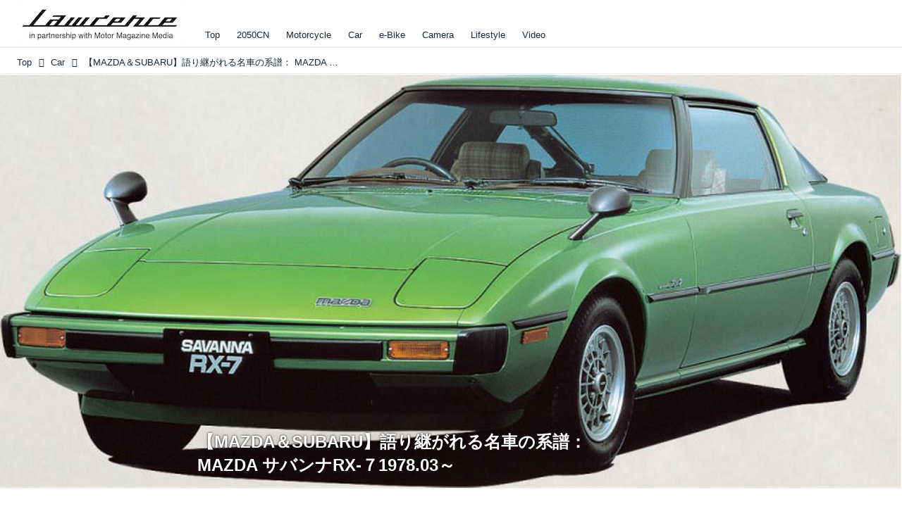

--- FILE ---
content_type: text/html; charset=utf-8
request_url: https://lrnc.cc/_ct/17018205
body_size: 23152
content:
<!DOCTYPE html>
<html lang="ja">
<head>

<meta charset="utf-8">
<meta http-equiv="X-UA-Compatible" content="IE=Edge">
<meta name="viewport" content="width=device-width, initial-scale=1">
<meta name="format-detection" content="telephone=no">
<link rel="shortcut icon" href="https://d1uzk9o9cg136f.cloudfront.net/f/portal/16777230/custom/2025/12/01/6a6d1c550961704022a196ed160fbf6f0badbb32.png">
<link rel="apple-touch-icon" href="https://d1uzk9o9cg136f.cloudfront.net/f/portal/16777230/custom/2025/12/01/6a6d1c550961704022a196ed160fbf6f0badbb32.png">
<link rel="alternate" type="application/rss+xml" href="https://lrnc.cc/_rss/rss20.xml" title="LAWRENCE - in partnership with Motor Magazine Media - RSS Feed" />









<title>【MAZDA＆SUBARU】語り継がれる名車の系譜：
MAZDA サバンナRX-７1978.03～ - LAWRENCE - in partnership with Motor Magazine Media</title>

<meta name="description" content="マツダとスバルは、他社とは一味違ったユニークなクルマ作りで独自の地位を築いてきた。ここでは50年以上にわたる両社の4輪史に確たる足跡を残した、名車の系譜を辿ります。 (ホリデーオート©モーターマガジン社)">







<link rel="canonical" href="https://lrnc.cc/_ct/17018205">


<meta http-equiv="Last-Modified" content="Thu, 08 Dec 2016 11:00:00 +0900">





<!-- Piwik -->

<script id="script-piwik-setting">
window._piwik = {
	'BASE':'https://acs01.rvlvr.co/piwik/',
	'trackers':{
		'173':null,
		'272':null,
	},
	'pageview':null,
	'event':null,
}
</script>


<script src="/static/dinoportal/js/piwikutil.js" async defer></script>





<noscript>
<img src="https://acs01.rvlvr.co/piwik/piwik.php?idsite=272&rec=1&url=https%3A//lrnc.cc/_ct/17018205" style="border:0;display:none" alt="" width=1 height=1>
<img src="https://acs01.rvlvr.co/piwik/piwik.php?idsite=173&rec=1&url=https%3A//lrnc.cc/_ct/17018205" style="border:0;display:none" alt="" width=1 height=1>

</noscript>

<!-- End Piwik Tracking Code -->
<!-- /page.PIWIK_BASE_URL, /is_preview -->





<meta name="twitter:widgets:csp" content="on">
<meta name="twitter:card" content="summary_large_image">
<meta property="og:type" content="article">
<meta property="og:url" content="https://lrnc.cc/_ct/17018205">

<meta property="og:title" content="【MAZDA＆SUBARU】語り継がれる名車の系譜：
MAZDA サバンナRX-７1978.03～ - LAWRENCE - in partnership with Motor Magazine Media">



<meta property="og:image" content="https://d1uzk9o9cg136f.cloudfront.net/f/16782553/rc/2016/12/02/24b71e6f7a65a5541c8f64ddd67168da6a1436d1.jpg">
<meta property="og:image:width" content="839">
<meta property="og:image:height" content="386">


<meta property="og:description" content="マツダとスバルは、他社とは一味違ったユニークなクルマ作りで独自の地位を築いてきた。ここでは50年以上にわたる両社の4輪史に確たる足跡を残した、名車の系譜を辿ります。 (ホリデーオート©モーターマガジン社)">




<meta property="fb:app_id" content="437339019755954" />



<link rel="stylesheet" href="/static/lib/js/jquery-embedhelper.css?_=251225165549">


<link rel="preload" href="/static/lib/fontawesome-4/fonts/fontawesome-webfont.woff2?v=4.7.0" as="font" type="font/woff2" crossorigin>
<link rel="preload" href="/static/lib/ligaturesymbols-2/LigatureSymbols-2.11.ttf" as="font" type="font/ttf" crossorigin>

<script id="facebook-jssdk">/* hack: prevent fb sdk in body : proc by jquery-embedheler */</script>
<style id="style-prevent-animation">*,*:before,*:after{-webkit-transition:none!important;-moz-transition:none!important;transition:none!important;-webkit-animation:none!important;-moz-animation:none!important;animation:none!important}</style>


<link rel="stylesheet" href="/static/dinoportal/css/reset.css?251225165549">
<link rel="stylesheet" href="/static/dinoportal/css/common.css?251225165549">
<link rel="stylesheet" href="/static/dinoportal/css/common-not-amp.css?251225165549">
<link rel="stylesheet" href="/static/user-notify/user-notify.css?251225165549">
<link rel="stylesheet" href="/static/wf/css/article.css?251225165549">
<link rel="stylesheet" href="/static/wf/css/article-not-amp.css?251225165549">
<link rel="stylesheet" href="/static/dinoportal/css/print.css?251225165549" media="print">

<link rel="stylesheet" href="/static/lib/jquery-carousel/jquery-carousel.css?251225165549">
<link rel="stylesheet" href="/static/lib/jquery-carousel-2/jquery-carousel.css?251225165549">

<link href="/static/lib/ligaturesymbols-2/LigatureSymbols.min.css" rel="stylesheet" type="text/css">
<link href="/static/lib/ligaturesymbols-2/LigatureSymbols.min.css" rel="stylesheet" type="text/css">
<link href="/static/lib/rvlvr/rvlvr.css" rel="stylesheet">

<link rel="stylesheet" href="/static/dinoportal/custom/maxwidth.css?251225165549">


<!-- jquery migrate for develop -->
<script src="/static/lib/js/jquery-3.7.1.min.js"></script>
<script src="/static/lib/js/jquery-migrate-3.5.2.min.js"></script>	
<script src="/static/lib/js/jquery-migrate-enable.js"></script>

<script src="/static/lib/js/jquery-utils.js?251225165549"></script>




<script>$(function(){setTimeout(function(){$('#style-prevent-animation').remove();},1000)});</script>

<script>window._langrc={login:'ログイン',search:'検索'}</script>

<link rel="preload" href="https://fonts.gstatic.com/s/lobstertwo/v13/BngMUXZGTXPUvIoyV6yN5-fN5qU.woff2" as="font" type="font/woff2" crossorigin>

<link rel="stylesheet" href="/static/dinoportal/css/content.css?251225165549">
<link rel="stylesheet" href="/static/dinoportal/css/content-not-amp.css?251225165549">
<link rel="stylesheet" href="/static/dinoportal/css/content-paging.css?251225165549">
<link rel="stylesheet" href="/static/dinoportal/custom/content-sns-buttons-top-small.css?251225165549">
<link rel="stylesheet" media="print" onload="this.media='all'" href="/static/wf/css/article-votes.css?251225165549">
<link rel="stylesheet" media="print" onload="this.media='all'" href="/static/wf/css/article-carousel.css?251225165549">
<link rel="stylesheet" media="print" onload="this.media='all'" href="/static/wf/css/article-album.css?251225165549">
<link rel="stylesheet" media="print" onload="this.media='all'" href="/static/lib/js/tbl-md.css?251225165549">
<link rel="stylesheet" media="print" onload="this.media='all'" href="/static/wf/css/article-list.css?251225165549">
<link rel="stylesheet" media="print" onload="this.media='all'" href="/static/wf/css/article-lbox.css?251225165549">
<link rel="stylesheet" media="print" onload="this.media='all'" href="/static/wf/css/article-afls.css?251225165549">




<style>body:not(.ptluser-logined) .limited-more.init>span:after{content:'ログインして本文を読む'}.network-error>span:after,.limited-more.error>span:after{content:'通信エラーです' '\0a' 'しばらくして再読み込みしてください'}.album-link-title:empty::after{content:'アルバム'}.vote-result[data-content-cached-at-relative-unit="sec"]::before{content:attr(data-content-cached-at-relative-num)"秒前の集計結果"}.vote-result[data-content-cached-at-relative-unit="sec"][data-content-cached-at-num="1"]::before{content:attr(data-content-cached-at-relative-num)"秒前の集計結果"}.vote-result[data-content-cached-at-relative-unit="min"]::before{content:attr(data-content-cached-at-relative-num)"分前の集計結果"}.vote-result[data-content-cached-at-relative-unit="min"][data-content-cached-at-num="1"]::before{content:attr(data-content-cached-at-relative-num)"分前の集計結果"}.vote-result[data-content-cached-at-relative-unit="day"]::before{content:attr(data-content-cached-at-relative-num)"日前の集計結果"}.vote-result[data-content-cached-at-relative-unit="day"][data-content-cached-at-num="1"]::before{content:attr(data-content-cached-at-relative-num)"日前の集計結果"}</style>


<script id="script-acs-flags">
window._use_acs_content_dummy=false;
window._use_vpv_iframe=false;
</script>




<!-- custom css as less  -->


<style id="style-site-custom" type="text/less">

/**** コンテンツ改ページリンク調整 ****/
/* ページングリンクが多い場合、省略する ( 1...3 4 5 6 7...10 ) */
@requirejs: url('/static/dinoportal/custom/content-paging-ellipsis.js');



/* 印刷向け : chrome のみ？*/
@page { size:portrait; }
@media print { #user-notifies { display:none !important; } }

/**** ヘッダの検索アイコンで検索フィールドを直接表示 ****/
@requirejs: url('/static/dinoportal/custom/freeq-here.js');


/* ヘッダメニューを常にモバイルと同じにする */

/**** imported header-menu-always-mobile.css ****/



@media (min-width:768px) {
	#main {
		padding-top:105px; 
		
	}
	
	.spiral-header-container,
	#header-container {
		font-size:14px;
		height:auto;
	}
	
	#header.slide-up #header-container {
		
	}
	
	#header-menu {
		font-size:90%;
	}
	
	#header-menu {
		-webkit-box-ordinal-group:3;
		-moz-box-ordinal-group:3;
		-ms-flex-order:3;
		-webkit-order:3;
		order:3;
		
		width:100%;
		padding-left:15px;
		padding-right:15px;
	}
	
	.spiral-header-defaults,
	#header-defaults {
		flex-wrap:wrap;
	}
	
	#header-menu > * {
		display:inline-block;
	}
	#header-menu {
		white-space: nowrap;
	}
	
	#header-menu > .menu-more {
		padding-left:10px;
		padding-right:10px;
	}
	
	#header-right {
		-webkit-box-ordinal-group:2;
		-moz-box-ordinal-group:2;
		-ms-flex-order:2;
		-webkit-order:2;
		order:2;
	}
	
	
	#header-menu > a,
	#header-menu > span {
		padding:12px;
		padding-bottom:10px;
		height:auto;
	}
	
	#header-menu-bg {
		background:@colors-header-bg;
	}
}


/**** end of imported header-menu-always-mobile.css ****/



/* メニューフィードの写真・カードの先頭を大きく */

/**** imported menufeed-big-leading.css ****/


@media (min-width :768px) {
	#newsfeed .newsfeed-block.newsfeed-all-display-type-photo .wfcontent:first-child,
	#newsfeed .newsfeed-block.newsfeed-all-display-type-card .wfcontent:first-child {
		width: 49.389%; 
		
		width: -webkit-calc( 50% + 2.5px - 5px);
		width: calc( 50% + 2.5px - 5px);
		
		float:left;
	}
	#newsfeed .newsfeed-block.newsfeed-all-display-type-photo .wfcontent:nth-child(4n),
		#newsfeed .newsfeed-block.newsfeed-all-display-type-card .wfcontent:nth-child(4n) {
		margin-right: 5px !important;
	}
	#newsfeed .newsfeed-block.newsfeed-all-display-type-photo .wfcontent:nth-child(3),
	#newsfeed .newsfeed-block.newsfeed-all-display-type-photo .wfcontent:nth-child(5),
	#newsfeed .newsfeed-block.newsfeed-all-display-type-photo .wfcontent:nth-child(4n+5),
	#newsfeed .newsfeed-block.newsfeed-all-display-type-card .wfcontent:nth-child(3),
	#newsfeed .newsfeed-block.newsfeed-all-display-type-card .wfcontent:nth-child(5),
	#newsfeed .newsfeed-block.newsfeed-all-display-type-card .wfcontent:nth-child(4n+5) {
		margin-right: 0 !important;
	}
	#newsfeed .newsfeed-block.newsfeed-all-display-type-photo .wfcontent:nth-child(n+6),
	#newsfeed .newsfeed-block.newsfeed-all-display-type-card .wfcontent:nth-child(n+6) {
		display: none !important;
	}
	#newsfeed .newsfeed-block.newsfeed-all-display-type-card
			.wfcontent:first-child .content-leading .img-wrap:before {
		padding-top: 88.75%;
		
		padding-top: -webkit-calc( 74.4% + 16px + 10px + 0.8 * 1em * 0.8 * 1.6 + 0.8 * 1em * 0.75 * 1.3 );
		padding-top: calc( 74.4% + 16px + 10px + 0.8* 1em * 0.8 * 1.6 + 0.8* 1em * 0.75 * 1.3 );
	}
	
}

@media (max-width :767px) {
	#newsfeed .newsfeed-block.newsfeed-all-display-type-photo .wfcontent:nth-child(2n+1),
	#newsfeed .newsfeed-block.newsfeed-all-display-type-card .wfcontent:nth-child(2n+1) {
		margin-right: 0 !important;
	}
	#newsfeed .newsfeed-block.newsfeed-all-display-type-photo .wfcontent:nth-child(2n+2),
	#newsfeed .newsfeed-block.newsfeed-all-display-type-card .wfcontent:nth-child(2n+2) {
		margin-right: 5px !important;
	}
	#newsfeed .newsfeed-block.newsfeed-all-display-type-photo .wfcontent:first-child,
	#newsfeed .newsfeed-block.newsfeed-all-display-type-card .wfcontent:first-child {
		width: 100%;
		margin-right: 0 !important;
	}
	#newsfeed .newsfeed-block.newsfeed-all-display-type-photo .wfcontent:nth-child(n+6),
	#newsfeed .newsfeed-block.newsfeed-all-display-type-card .wfcontent:nth-child(n+6) {
		display: none !important;
	}
}

/**** end of imported menufeed-big-leading.css ****/



/* 写真・カードのフィードをモバイルで2列表示 */

/**** imported feed-card-mobile-2cols.css ****/


body.custom-feed-card-mobile-2cols {}

@media (max-width :767px) {
	.newsfeed.newsfeed-all-display-type-photo .widget-wrap + .wfcontent,
	.newsfeed.newsfeed-all-display-type-card .widget-wrap + .wfcontent,	
	.newsfeed.newsfeed-all-display-type-photo .wfcontent + .wfcontent,
	.newsfeed.newsfeed-all-display-type-card .wfcontent + .wfcontent {
		width: 48%;
		width: -webkit-calc(50% - 7.5px);
		width: calc(50% - 7.5px);
		width: ~"calc(50% - 7.5px)"; 
		
		float: none;
		display: inline-block;
		vertical-align: top;
		
		margin-left: 5px! important;
		margin-right: 0! important;
	}
}

/**** end of imported feed-card-mobile-2cols.css ****/



/* 各種色設定 (LESS記法) */

/**** imported colors.less ****/


@colors-base: #666; 
@colors-base-bg: white; 
@colors-base-box: @colors-base; 
@colors-base-box-bg: fade(@colors-base, 8%); 

@colors-header: @colors-base; 
@colors-header-bg: @colors-base-bg; 
@colors-header-menu: @colors-header; 
@colors-header-menu-bg: @colors-header-bg; 
@colors-header-menu-active: black; 
@colors-header-menu-active-bg: transparent; 
@colors-header-menu-active-mark: black; 
@colors-header-shadow: #eee; 

@colors-footer: @colors-base-box; 
@colors-footer-bg: @colors-base-box-bg; 

@colors-widget: @colors-base-box; 
@colors-widget-bg: @colors-base-box-bg; 
@colors-marble: @colors-widget; 
@colors-marble-bg: @colors-widget-bg; 
@colors-marblebar: @colors-base; 
@colors-marblebar-bg: @colors-base-bg; 


@colors-menufeed-title: black; 
@colors-contents-title: @colors-base; 
@colors-cards-bg: #eee; 

@colors-content-heading: @colors-base; 
@colors-content-heading-decoration: @colors-base; 
@colors-content-subheading: @colors-base; 
@colors-content-subheading-decoration: @colors-base; 
@colors-content-body-link: inherit; 
@colors-content-body-link-active: inherit; 
@colors-content-quote: @colors-base-box; 
@colors-content-quote-bg: @colors-base-box-bg; 
@colors-content-box: @colors-base-box; 
@colors-content-box-bg: @colors-base-box-bg; 


@colors-paging-current: @colors-base-box; 
@colors-paging-current-bg: @colors-base-box-bg; 


@colors-spiral-header: @colors-header; 
@colors-spiral-header-bg: @colors-header-bg; 
@colors-spiral-header-shadow: @colors-header-shadow;



@colors-btn: black;
@colors-btn-bg: #eee;
@colors-btn-border: #ccc;

@colors-btn-colored: white;
@colors-btn-colored-bg: hsl(359, 57%, 49%);
@colors-btn-colored-border: hsl(359, 57%, 49%);


@colors-tab-active: hsl(359, 57%, 49%);



body {
	color: @colors-base;
	background: @colors-base-bg;
}
.content-info {
	color: @colors-base;
}

*,*:after,*:before {
	border-color: fade(@colors-base, 50%);
}



#header-container,
.menu-overflowed > .container {
	color: @colors-header;
}
#header-bgs:after {
	border-bottom-color: @colors-header-shadow;
}


.spiral-header-container {
	color: @colors-spiral-header;
}
.spiral-header-bgs {
	border-bottom-color: @colors-spiral-header-shadow;
}




#header-menu {
	color: @colors-header-menu;
}

.menu-overflowed > .container {
	color: @colors-header-menu;
	background: @colors-header-menu-bg;
}

#header-bg {
	background: @colors-header-bg;
}
.spiral-header-bg {
	background: @colors-spiral-header-bg;
}
#header-menu-bg {
	background: @colors-header-menu-bg;
}


#header:not(.initialized) {
	background: @colors-header-bg;
}
@media (max-width:767px) {
	#header:not(.initialized) #header-menu {
		background: @colors-header-menu-bg;
	}
}

#header-menu > a:hover,
#header-menu > a.active {
	color: @colors-header-menu-active;
	background: @colors-header-menu-active-bg;
}
#header-menu > a:hover:after,
#header-menu > a.active:after {
	border-bottom-color: @colors-header-menu-active-mark;
}


#footer {
	color: @colors-footer;
	background: @colors-footer-bg;
}


.newsfeed-block-header h2 {
	color: @colors-menufeed-title;
}

#newsfeed .wfcontent .content-link .content-title {
	color: @colors-contents-title;
}


#newsfeed.newsfeed-all-display-type-photo,
#newsfeed.newsfeed-all-display-type-card {
	background: @colors-cards-bg;
}


body.page-ctstock #main > .content .content-summary a:not(.btn),
body.page-ctstock #main > .content .content-body-body a:not(.btn),
body.page-content #main > .content .content-summary a:not(.btn),
body.page-content #main > .content .content-body-body a:not(.btn) {
	color: @colors-content-body-link;
}
body.page-ctstock #main > .content .content-summary a:not(.btn):hover,
body.page-ctstock #main > .content .content-summary a:not(.btn):active,
body.page-ctstock #main > .content .content-body-body a:not(.btn):hover,
body.page-ctstock #main > .content .content-body-body a:not(.btn):active,
body.page-content #main > .content .content-summary a:not(.btn):hover,
body.page-content #main > .content .content-summary a:not(.btn):active,
body.page-content #main > .content .content-body-body a:not(.btn):hover,
body.page-content #main > .content .content-body-body a:not(.btn):active {
	color: @colors-content-body-link-active;
}

.article > .article-heading {
	color: @colors-content-heading;
	border-color: @colors-content-heading-decoration;
}
.article > .article-subheading {
	color: @colors-content-subheading;
	border-color: @colors-content-subheading-decoration;
}


.article > .quotebox {
	color: @colors-content-quote;
	background: @colors-content-quote-bg;
}
.article > p.box {
	color: @colors-content-box;
	background: @colors-content-box-bg;
}



body:not(.custom-sidebar-separate) .widgets,
body.custom-sidebar-separate .widgets > *,
#newsfeed .widget {
	color: @colors-widget;
	background: @colors-widget-bg;
}


#newsfeed .marble {
	color: @colors-marble;
	background: @colors-marble-bg;
}
#newsfeed .marblebar {
	color: @colors-marblebar;
	background: @colors-marblebar-bg;
}


.btn,
.btn:hover,
.btn:active,
a.btn,
a.btn:hover,
a.btn:active,
a.btn:visited,
button,
button:hover,
button:active,
input[type="button"], input[type="submit"], input[type="reset"],
input[type="button"]:hover, input[type="submit"]:hover, input[type="reset"]:hover,
input[type="button"]:active, input[type="submit"]:active, input[type="reset"]:active {
	color:@colors-btn;
	background:@colors-btn-bg;
	border:1px solid @colors-btn-border;
}

.btn-colored, .btn-colored:hover, .btn-colored:active,
.btn-colored[disabled], .btn-colored[disabled]:hover,
a.btn-colored, a.btn-colored:hover, a.btn-colored:active, a.btn-colored:visited,
a.btn-colored[disabled], a.btn-colored[disabled]:hover, a.btn-colored[disabled]:visited,
input[type="button"].btn-colored, input[type="button"].btn-colored:hover, input[type="button"].btn-colored:active,
button:not([type]):not(.btn-normal),
button[type="submit"]:not(.btn-normal), input[type="submit"]:not(.btn-normal),
button[type="submit"]:not(.btn-normal):hover, input[type="submit"]:not(.btn-normal):hover,
button[type="submit"]:not(.btn-normal):active, input[type="submit"]:not(.btn-normal):active {
	color:@colors-btn-colored;
	background:@colors-btn-colored-bg;
	border:1px solid @colors-btn-colored-border;
}

.nav-tabs > li.active > a,
.nav-tabs > li.active > a:hover,
.nav-tabs > li > a:hover {
	border-bottom-color:@colors-tab-active;
}
.nav-tabs > li > a:hover {
	border-bottom-color:fade(@colors-tab-active, 30%);
}


body.page-ctstock #main>.content .content-body-body a.content-paging-link.content-paging-link-current,
body.page-ctstock #main>.content .content-body-body a.content-paging-link:hover,
body.page-content #main>.content .content-body-body a.content-paging-link.content-paging-link-current,
body.page-content #main>.content .content-body-body a.content-paging-link:hover {
	color: @colors-paging-current;
	background: @colors-paging-current-bg;
	border-color: @colors-paging-current;
}


/**** end of imported colors.less ****/



/* ロレンス用変数 */
@lrnc-main-color: #be3436;
@lrnc-main-color-sub: #dbdbdb;

/* ベース */
@colors-base: hsl(207, 40%, 15%); /* 文字 */

/* 箱囲み要素 */
@colors-base-box: @colors-base; /* 文字 */
@colors-base-box-bg: fade(@colors-base, 12%); /* 背景 */

/* ヘッダメニュー(選択中メニュー) */
@colors-header-menu-active-mark: @lrnc-main-color; /* 下線 */
/* ウィジェット */
@colors-widget: @colors-base-box; /* 文字 */
@colors-widget-bg: @colors-base-box-bg; /* 背景 */
/*	フッタ */
@colors-footer-bg: #fff; /* フッタ色（背景） */
@colors-footer: #fff; /* フッタ色（文字） */
/* タイトル系 */
@colors-menufeed-title: black; /* メニューフィードのブロックタイトル */
@colors-contents-title: @colors-base; /* フィードのコンテンツタイトル */
/* 写真・カード型フィード */
@colors-cards-bg: #fff; /* 写真・カード型フィードの背景 */

#user-notifies-toggle,.widget-hot h3 span {
	display: none !important;
}



/* 記事見出し */
.article > .article-heading {
	border:1px solid @lrnc-main-color;
	padding:.4em .5em .3em 1.5em;
	position:relative;
}
.article > .article-heading:before {
	content:'';
	position:absolute;
	top:.4em;
	left:.4em;
	bottom:.4em;
	width: .75em;
	background: @lrnc-main-color;
}

.article > .article-subheading {
	font-size:100%;
	border-left:.2em solid hsl(359, 57%, 47%);
	padding-left:.4em;
}



/* モジュール */
.btn-link {
	padding: 0 8px;
	width: 100%;
	margin: 16px 0 0;
	text-align: center;
}

.btn-link a {
	width: 100%;
	margin: 16px 0 0;
	text-align: center;
	border: 1px solid #ddd;
	position: relative;
	display: block;
	height: 3em;
	line-height: 3;
	font-size: 90%;
}

.btn-link a:hover {
	background: @lrnc-main-color;
	color: #fff;
}

.btn-link a::after {
	content: "\f054";
	display: inline-block;
	font: normal normal normal 14px/1 FontAwesome;
	text-rendering: auto;
	-webkit-font-smoothing: antialiased;
	margin-left: 12px;
	position: absolute;
	right: 10px;
	top: 50%;
	margin-top: -7px;
}


/*
* @assets
================================= */
@media (min-width: 768px) {
	.inserted-spiral .spiral-contents-container, #main-contents-container {
		padding-right: 300px;
	}
	#nativeadinfo>.nativeadinfo-container, #signup>.signup-container, #left-menu-container {
		right: ~"calc( 100vw / 2 - 1280px / 2)" !important;
	}

}
.expand-more > span:before {
		content: "続きを読む";
		color: #fff;
}
.expand-more > span {
	background-color: #474544;
	border: none;
	border-radius: .3em;
}
.expand-more > span:hover {
	background-color: @lrnc-main-color;
}

#user-notifies-toggle:not(.has-unread) {
		opacity: .8;
}
#left-menu-container,
#signup > .signup-container {
	background-color: #fff;
	border-color: #e3e3e3;
}
li.divider {
	border-color: #e3e3e3;
}
ul.menu.vertical > li.active, ul.vertical > li:hover {
	color: @lrnc-main-color;
}
#left-menu-container li.menu-item > a:link,
#left-menu-container li.menu-item > a:visited,
#signup > .signup-container > input[type="radio"]#radio-signup-user:checked ~ label[for="radio-signup-user"],
#signup > .signup-container p,
#signup > .signup-container a:not(.signup-button):link,
#signup > .signup-container a:not(.signup-button):visited {
		-moz-opacity: 1;
		opacity: 1;
		color: #333;
}
#left-menu-container li.menu-item > a:hover,
#signup > .signup-container a:not(.signup-button):hover {
		color: @lrnc-main-color;
}

/*
* @newsfeed
================================= */
#newsfeed .wfcontent .content-leading > a {
	position: relative;
	overflow: hidden;
}

#newsfeed .wfcontent .content-leading > a:after {
	content: "";
	position: absolute;
	z-index: 1;
	height: auto;
	text-align: center;
	font-size: 0.6em;
	padding: 1px 4px;
	left: 0px;
	top: 4px;
	font-weight: bold;
}

#newsfeed .wfcontent:hover .content-leading > a:after {
	filter: alpha(opacity=70);
	-webkit-opacity: 0.7;
	-moz-opacity: 0.7;
	-o-opacity: 0.7;
	opacity: 0.7;
}

#newsfeed .wfcontent[data-pubdate-recent$="d"] .content-leading > a:after {
	content: "NEW";
	background: @lrnc-main-color;
	color: #fff;

}

.pinned-marker { display:none; }

#header-right > a {
	padding: 8px 10px 0;
}

#header-right > a .fa {
	font-size: 1.1rem;
}




.content-region .widgets {
	margin-top: 40px;
}

.content-leading .img-wrap:before,
.widget-content-leading .img-wrap:before {
	padding-top: 75%;
}

.wfcontent.newsfeed-display-type-normal > .flex-container > .content-leading,
.wfcontent.newsfeed-display-type-normal-big > .flex-container > .content-leading {
	padding-right: 10px;
	padding-left: 0;
}

.widget-hot h3::before {
	content: 'Ranking';
}
.newsfeed-all-display-type-photo .wfcontent-container.flex-container > .flex-item, .newsfeed-all-display-type-card .wfcontent-container.flex-container > .flex-item {
	padding: 0;
}
@media (max-width: 767px) {
	#newsfeed h2 {
		font-size: 120%;
	}
	.content-title.ptc-rev {
		font-size: 70%;
		line-height: 1.5;
		font-weight: bold;
	}

}


#newsfeed .wfcontent .content-link,
#newsfeed .wfcontent .content-link .content-title {
	font-size: 100%;
}

#newsfeed .wfcontent .content-body-container {
	padding-top: 3px;
}



#newsfeed .wfcontent:not(.image-bg):not(.newsfeed-display-type-imagewide):first-child .content-title {
	font-size: 100%;
}


#newsfeed .wfcontent .content-info {
	margin-top: 3px;
}

#newsfeed .wfcontent .content-body {
	height: auto;
}
.content-leading.flex-item {
		width: 30%;
}
.content-leading.flex-item + .flex-item {
		width: 70%;
}

@media (min-width:768px) {
		.content-region .widget-content {
				margin: 15px 0 0 0 !important;
				width: 49%;
		}
		.content-region .widget-content:nth-child(even){
				margin-left: 2% !important;
		}
}
@media (max-width:768px) {
	.newsfeed-block.newsfeed-all-display-type-list .wfcontent:first-child {
		margin-bottom: 0!important;
	}
	#newsfeed .wfcontent .content-body {
		font-size: 90%;
	}
	.content-leading.flex-item,
	.newsfeed-block.newsfeed-all-display-type-list .wfcontent.not-has-display-type .content-leading.flex-item,
	.widget-content-leading {
		width: 38%;
	}
	.content-leading.flex-item + .flex-item,
	.widget-content-text {
		width: 62%;
	}
	.widget-content-title {
		font-weight: normal;
	}
	#newsfeed .widget {
		background: #fff;
		padding: 20px 8px;
		margin: 0;
	}
	.content-region .widget-content + .widget-content {
			margin-top: 8px !important;
	}
	.newsfeed-block .wfcontent .content-info {
			margin-bottom: 2em;
	}
}

/*
* @widget
================================= */
body:not(.custom-sidebar-separate) .widgets, body.custom-sidebar-separate .widgets > *, #newsfeed .widget {
		background: initial;
}

body:not(.custom-sidebar-separate) .widgets {
	background: #f3f2f2;
	color: #333;
}
body:not(.custom-sidebar-separate) .widget.widget-related {
	padding-bottom: 12px;
}


.widgets {
	padding: 0 0 0 15px;
	width: 300px;
}
.widget {
	padding: 0;
}
.widget + .widget {
	margin-top: 72px;
}
.widget h3 {
	display: block;
	border-top: 3px solid @lrnc-main-color-sub;
	text-decoration: none;
	color: #333;
	font-size: 120%;
	margin-bottom: 32px;
	position: relative;
	border-bottom: 1px solid @lrnc-main-color-sub;
	padding: 1em 0.75em;
}
.widget h3 a:hover {
	text-decoration: none;
}
.content-region .widget h3 {
	color: #333;
}
.widget-content-leading {
	width: 40%;
	padding-right: 10px;
	position: relative;
}

.widget-content-text {
width: 60%;
}
.widget-content-title {
-webkit-line-clamp: 3;
max-height: 4em;
}
ul.widget-tags-list > li {
	display: inline-block;
	max-width: 100%;
	white-space: nowrap;
	overflow: hidden;
	text-overflow: ellipsis;
	background:#fff;
	padding: 0;
	line-height: 1em;
	color: #333;
	width: 100%;
	margin: 0;
}
.widget-tags-list > li::before {
	content: '-';
	display: inline-block;
	margin-right: .5em;
}
.widget-tags-list > li + li {
	margin-top: 1em;
}

.widget-tags-list > li:hover > a {
	color: @lrnc-main-color;
}


	

@media (max-width:768px) {
	.widget h3 {
		font-size: 120%;
	}
	.widget h3 a:hover {
		text-decoration: none;
	}
	.widget-content + .widget-content {
		margin-top: 8px;
	}
	.widget-content + .widget-content {
		padding-top: 8px;
	}
}


/*
* @tags
================================= */
.heading.image-bg {
	margin-bottom: 24px;
}

/*
* @static
================================= */



#footer {
	margin-top: 2em;
}

/**** フィードで公開日を表示 ****/
#newsfeed .content-author-info > .flex-item[data-pubdate]:after {
  content:attr(data-pubdate);
  display:block;
}
@media (min-width:768px) {
  .custom-menufeed-big-leading
      #newsfeed .newsfeed-block.newsfeed-all-display-type-card
      .wfcontent:first-child .content-leading .img-wrap:before {
    padding-bottom: 13.2px;
  }
}

</style>
<script>
<!--
/* custom css */
(function(d, s){
	var m, rx = /^@(import|requirejs:)\s+(\((css|less)\))?\s*(url\()?('|"|)(.+?)\5(\))?;/gm;
	var scripts = {};
	var bc = [], hd = d.getElementsByTagName('head')[0];
	function procCustomLess(custom_css) {
		custom_css =
			custom_css
				.replace(/\/\*([\S\s]*?)\*\//mg, '')
				.replace(/\/\/.*$/g, '');
		// console.log('custom_css:\n' + custom_css);
		while (m = rx.exec(custom_css)) {
			var cmd = m[1], arg = m[6];
			if (arg.indexOf('/static/dinoportal/custom/') != 0) {
				continue;
			}
			console.log('custom css:cmd=' + cmd + ',arg=' + arg);
			({
				'import': function(arg, m){
					m = arg.match(/^.+\/([^\/]*)\.(css|less)$/);
					if (m) {
						bc.push('custom-' + m[1]);
					}
				},
				'requirejs:': function(arg, m){
					m = arg.match(/^.+\/([^\/]*)\.(js)$/);
					if (m) {
						// $('<'+'script src='+m[2]+'></'+'script>').appendTo('body');
						s = d.createElement('script');
						s.src = arg;
						hd.appendChild(s);
					}
				},
			}[cmd]||(function(){}))(arg);
		}
	}
	function procCustomLessImported(custom_css){
		// chrome 101 workaround #4302 / server side import css,less
		var m, rx2 = /\*\*\* imported ((\S+)\.(less|css)) \*\*\*/gm;
		while (m = rx2.exec(custom_css)) {
			console.log('custom css server imported:' + m[1])
			bc.push('custom-' + m[2]);
		}
	}
	var custom_css = (d.getElementById('style-site-custom')||{}).innerHTML;
	custom_css && procCustomLess(custom_css);
	custom_css && procCustomLessImported(custom_css);
	custom_css = (d.getElementById('style-path-custom')||{}).innerHTML;
	custom_css && procCustomLess(custom_css);
	custom_css && procCustomLessImported(custom_css);
	$(function(){
		d.body.className = d.body.className + ' ' + bc.join(' ');
		$(document).trigger('loadcustoms');
		window._customized = {};
		$.each(bc, function(i, v){
			var vname = v.replace(/custom-/, '').replace(/-/g, '_');
			window._customized[vname] = true;
		});
		console.log('body.' + bc.join('.'));
		console.log('window._customized', window._customized);
	});
})(document);
/*  less */
window.less = { env:'development', errorReporting:'console', dumpLineNumbers: "comments", logLevel:2, compress:false, javascriptEnabled:true };

(function(){
	var ls = document.getElementById('style-site-custom'),
		ls_txt = ls.textContent.replace(
			/^\/\*\*\* external import: (.+) \*\*\*\//gm, function(a, href){
				var ln = document.createElement('link');
				ln.setAttribute('data-from-customcss', '1');
				ln.rel = 'stylesheet';
				ln.href = href;
				ls.parentNode.insertBefore(ln, ls);
				console.log('custom css: inserted external link[rel="stylesheet"]', ln);
				return '/* replaced */';
			});
})();

(function(s){
	if (window.navigator.userAgent.match(/msie (7|8|9|10)/i)) {
		s.src = '/static/lib/less/less.min.js?_=251225165549';
	} else {
		s.src = '/static/lib/less-4.1.2/less.min.js?_=251225165549';
	}
	document.head.appendChild(s);
})(document.createElement('script'));

/*  */
// ' -->
</script>



<!-- end of custom css -->

<style id="style-spaceless-init">.spaceless > * { float:left; }</style>

<!-- acs --><script async src="https://pagead2.googlesyndication.com/pagead/js/adsbygoogle.js"></script>

<!-- acs checker -->
<script>console.info('acs:' + location.href)</script>

<meta name="google-site-verification" content="aXzqfqkCNA7n8gvnMiMuFfGu-yPktXfNhPnwLF9euuk" /><!-- YouTube 確認用? -->
<meta name="google-site-verification" content="ESskp3otq1BzQmIpobY47VXd8wwbASCf2BQOnWo6j1c" /><!-- google apps 確認用 -->
<meta name="msvalidate.01" content="F07A3305C193349EE732FBB1EA518DA7" /><!-- Bing ウェブマスターツール確認用 http://www.bing.com/toolbox/webmaster -->
<meta name="google-site-verification" content="AF3zAG83Iy9DZ0ab8eKTg4SEDp5XV_AhtvkrjmN7ZPQ" /><!-- google search console 確認用 -->

<script src="//platform.twitter.com/oct.js" type="text/javascript"></script>
<script type="text/javascript">twttr.conversion.trackPid('nu2mn', { tw_sale_amount: 0, tw_order_quantity: 0 });</script>
<noscript>
<img height="1" width="1" style="display:none;" alt="" src="https://analytics.twitter.com/i/adsct?txn_id=nu2mn&p_id=Twitter&tw_sale_amount=0&tw_order_quantity=0" />
<img height="1" width="1" style="display:none;" alt="" src="//t.co/i/adsct?txn_id=nu2mn&p_id=Twitter&tw_sale_amount=0&tw_order_quantity=0" />
</noscript>

<!-- triver
<script src="//api.triver.jp/adlogue/api/tag/onetag/?b=c0fd&t=8m1p"></script>
<script src="//api.triver.jp/adlogue/api/tag/onetag/?b=c0fd&t=7WID"></script>
-->

<!-- Global site tag (gtag.js) - Google Analytics -->
<script async src="https://www.googletagmanager.com/gtag/js?id=UA-34497944-46"></script>
<script>
  window.dataLayer = window.dataLayer || [];
  function gtag(){dataLayer.push(arguments);}
  gtag('js', new Date());

  gtag('config', 'UA-34497944-46');
  gtag('config', 'G-E6V4G144KT');

window.gtag = window.gtag||function(){dataLayer.push(arguments)};
function _vpvup(ev){
	// 仮想PVイベントを送信
	gtag('event', 'page_view', {
		page_path: '/' + ev.detail.new_href.split('/').slice(3).join('/'),
		page_location: ev.detail.new_href,
		page_referrer: ev.detail.old_href,
		send_to: ['G-E6V4G144KT',  'UA-34497944-46']
	});
}
// URL変更でPVアップ : GA4の拡張計測機能を活かす場合は不要
document.addEventListener('_changehref', _vpvup);
// 一覧の動的ページ追加でPVアップ
document.addEventListener('_virtualpv', _vpvup);

</script>

<!-- GAで外部リンク叩きをイベントとして記録 -->
<script>
// https://support.google.com/analytics/answer/1136920?hl=en
(function(){
  function waitJQuery(callback){
    if (window.jQuery) { callback(); }
    else { setTimeout(function(){ waitJQuery.callback }, 50); }
  }
  waitJQuery(function(){
    $(function(){
      $(document).on('click', 'a[href^="http://"],a[href^="https://"]', function(ev){
        var $link = $(this), href = $link.attr('href'), hrefSplit = href.split('?'), target= ($link.attr('target')||'').toLowerCase(), pairObject = new Object;
        if (href.indexOf(location.hostname) < 0) {
          console.log('GA:event:outbound:click:' + href);
          if (target == '' || target != '_self' && target != '_top' && target !='_parent') {
            ga('send', 'event', 'outbound', 'click',  href);
					var pair;
					if (hrefSplit[1]) {
						pair = hrefSplit[1].split('&');
						for (var i = 0; pair[i]; i++) {
							var kv = pair[i].split('=');
							pairObject[kv[0]] = kv[1];
						}
						if (pairObject.utm_campaign && pairObject.utm_content) {
							//gtag('event', 'click', { 'event_category': pairObject.utm_campaign, 'event_label': pairObject.utm_content, 'non_interaction': true });
							ga('send', 'event', pairObject.utm_campaign, 'click', pairObject.utm_content, { 'nonInteraction': 1 });
						}
					}
          } else {
            ev.preventDefault();
            ga('send', 'event', 'outbound', 'click',  href, {
              hitCallback:function(){ document.localtion = href; }
            });
          }
        }
      });
    });
  });
})();
</script>

<!-- piwik adino link click -->
<script>
(function(){
  function waitJQuery(callback){
    if (window.jQuery) { callback(); }
    else { setTimeout(function(){ waitJQuery.callback }, 50); }
  }
  waitJQuery(function(){
    try {
      var pw_tracker_url = pw_base_url + "piwik.php";
      var portal_tracker = Piwik.getTracker(pw_tracker_url, 272);
      if (portal_tracker){
        $(document).on('click', 'a.adino_link', function(ev){
          // portal_tracker.trackLink($(this).attr('href'), 'adino_link');
          portal_tracker.trackEvent('adino_link', 'click', $(this).attr('href'), 1);
        });
      }
    } catch( err ) {}
  });
})();
</script>

<!-- Facebook Pixel Code -->
<!-- dinoアカウントから追加 -->
<script>
!function(f,b,e,v,n,t,s){if(f.fbq)return;n=f.fbq=function(){n.callMethod?
n.callMethod.apply(n,arguments):n.queue.push(arguments)};if(!f._fbq)f._fbq=n;
n.push=n;n.loaded=!0;n.version='2.0';n.queue=[];t=b.createElement(e);t.async=!0;
t.src=v;s=b.getElementsByTagName(e)[0];s.parentNode.insertBefore(t,s)}(window,
document,'script','https://connect.facebook.net/en_US/fbevents.js');

fbq('init', '1140760615937002');
fbq('track', "PageView");</script>
<noscript><img height="1" width="1" style="display:none"
src="https://www.facebook.com/tr?id=1140760615937002&ev=PageView&noscript=1"
/></noscript>
<!-- End Facebook Pixel Code -->


<script>
if (window.jQuery) {
  $(function(){
      $(document).on('click', '.widget.widget-related .widget-content', function(ev){
        ga('send','event','related_link','click',{'nonInteraction':1});
    });
  });
}
</script>

<!-- Facebook Pixel Code -->
<script>
  !function(f,b,e,v,n,t,s)
  {if(f.fbq)return;n=f.fbq=function(){n.callMethod?
  n.callMethod.apply(n,arguments):n.queue.push(arguments)};
  if(!f._fbq)f._fbq=n;n.push=n;n.loaded=!0;n.version='2.0';
  n.queue=[];t=b.createElement(e);t.async=!0;
  t.src=v;s=b.getElementsByTagName(e)[0];
  s.parentNode.insertBefore(t,s)}(window, document,'script',
  'https://connect.facebook.net/en_US/fbevents.js');
  fbq('init', '999651350142016');
  fbq('track', 'PageView');
</script>
<noscript><img height="1" width="1" style="display:none"
  src="https://www.facebook.com/tr?id=999651350142016&ev=PageView&noscript=1"
/></noscript>
<!-- End Facebook Pixel Code -->

<!-- Facebook ドメイン認証 -->
<meta name="facebook-domain-verification" content="fvb4r0wjkaf3x6jljo4q3clr5jcr25" />

<style>

/* コンテンツ幅調整 */
@media (min-width: 768px) {
	body:not(.page-content) #main,
	#header-defaults,
	#common-header{
		max-width: 1280px;
		width: 100%;
		padding-left: 24px;
		padding-right: 24px;
	}
	body.custom-header-menu-always-mobile #header-menu,
	#main>.breadcrumbs>ol {
		max-width: 1232px;
		width: 100%;
	}
	#main-contents-container {
		padding-right: 325px;
	}
	.widgets {
		width: 300px;
	}
}
.newsfeed-block-header-container,
.newsfeed-block.newsfeed-all-display-type-normal .wfcontent-container,
.newsfeed-block.newsfeed-all-display-type-carousel .wfcontent-container,
.newsfeed-block.newsfeed-all-display-type-list .newsfeed-block-contents,
.newsfeed-block.newsfeed-all-display-type-photo .newsfeed-block-contents,
.newsfeed-block.newsfeed-all-display-type-card .newsfeed-block-contents,
#newsfeed .newsfeed-block .wfcontent,
#bookmarks-heading .container,
#newsfeed .wfcontent,
.wfcontent-container {
	max-width: 100%;
}

/* グローバルナビ */
@media (max-width: 767px) {
	#header-menu>* {
		padding-bottom: 0;
	}
}
</style>

<!-- /acs -->

</head>
<body class="page-content page-content-17018205 " data-hashscroll-margin="return 8 + $('#header-menu').height() + $('#header-container').height()">







<div id="left-menu">
	<div id="left-menu-container">
		<ul class="menu vertical">
			<li class="menu-item" id="left-menu-font-expander"><a class="font-expander" href="#"></a></li>
			<li class="divider"></li>
			<li id="left-menu-home" class="menu-item active"><a href="https://lrnc.cc"><i class="fa fa-home fa-fw"></i> ホーム</a></li>
					
		<li class="menu-item ">
			
			
			
			<a class="menu-page" href="/about"><i class="fa fa-motorcycle fa-fw"></i> ロレンスについて</a>
			
			
			
			
			
			
			
			
		</li>
		
		<li class="menu-item ">
			
			
			
			<a class="menu-page" href="/advertisement"><i class="fa fa-bullhorn fa-fw"></i> 広告掲載について</a>
			
			
			
			
			
			
			
			
		</li>
		
		<li class="menu-item ">
			
			
			
			
			
			<a class="menu-contact" href="/inquiry"><i class="fa fa-envelope-o fa-fw"></i> お問い合わせ</a>
			
			
			
			
			
			
		</li>
		
		<li class="menu-item ">
			
			
			
			<a class="menu-page" href="/terms"><i class="fa fa-list-alt fa-fw"></i> 利用規約</a>
			
			
			
			
			
			
			
			
		</li>
		
		<li class="menu-item ">
			
			<a class="menu-externallink" href="https://mg.lrnc.cc/"  target="_blank"><i class="fa fa-building-o fa-fw"></i> 運営会社</a>
			
			
			
			
			
			
			
			
			
			
		</li>
		
		<li class="menu-item ">
			
			
			
			<a class="menu-page" href="/policy"><i class="fa fa-unlock-alt fa-fw"></i> プライバシーポリシー</a>
			
			
			
			
			
			
			
			
		</li>
		

		</ul>
	</div>
</div>

<div id="header">
	<div id="header-container">
		<div id="header-bgs"><div id="header-bg"></div><div id="header-menu-bg"></div></div>
		<div id="header-defaults" class="flex-container flex-mobile">

			<div id="header-title" class="flex-item flex-order-1 fillchild">
				<a href="https://lrnc.cc" class="centeringchild-v">
								
				<img src="https://d1uzk9o9cg136f.cloudfront.net/f/portal/16777230/rc/2025/11/27/0acd16c5926dea284a980b676916b075937f680b.png" srcset="https://d1uzk9o9cg136f.cloudfront.net/f/portal/16777230/rc/2025/11/27/0acd16c5926dea284a980b676916b075937f680b.png 1x
						,https://d1uzk9o9cg136f.cloudfront.net/f/portal/16777230/rc/2025/11/27/9a23fea5de0cbafad865809ee6179cf2f88988d9.png 2x
						,https://d1uzk9o9cg136f.cloudfront.net/f/portal/16777230/rc/2025/11/27/e64ad5dc9724d727046ca806e33866d23278afaf.png 3x
				" alt="LAWRENCE - in partnership with Motor Magazine Media"
				>
				

				</a>
			</div>

			<div id="header-menu" class="flex-item flex-order-2 flexible spaceless flex-container flex-mobile justify-content-flex-start ">
				
<a href="/"><span>Top</span></a>
<a href="/_tags/2050CN" data-tag="2050CN" ><span>2050CN</span></a><a href="/_tags/MOTORCYCLE" data-tag="MOTORCYCLE" ><span>Motorcycle</span></a><a href="/_tags/CAR" data-tag="CAR" ><span>Car</span></a><a href="/_tags/e-Bike" data-tag="e-Bike" ><span>e-Bike</span></a><a href="/_tags/Camera" data-tag="Camera" ><span>Camera</span></a><a href="/_tags/LIFESTYLE" data-tag="LIFESTYLE" ><span>Lifestyle</span></a><a href="/_tags/VIDEO" data-tag="VIDEO" ><span>Video</span></a>
				
			</div>
			<div id="header-right" class="flex-item flex-order-3 flex-center spaceless flex-container align-items-center wrap flex-mobile">
				<a id="search-icon" href="/_fq" class="flex-item">
					<i class="fa fa-search"></i>
				</a>
				




<a id="user-notifies-toggle" href="#"><i class="fa fa-info-circle"></i></a>

<div id="user-notifies">
	<div class="user-notifies-content">
		<div class="user-notifies-title">
			<span class="fa fa-info-circle"></span>
			<span id="user-notifies-close"><i class="fa fa-times"></i></span>
		</div>
		<div class="user-notify template" data-notify-updated="2000-01-01T09:00Z">
			<div class="user-notify-overview">
				<span class="user-notify-date">2000-01-01</span>
				<span class="user-notify-message">template</span>
			</div>
			<div class="user-notify-detail">
				<div class="user-notify-detail-content">template</div>
			</div>
		</div>
		<div class="user-notify-nothing">
			<div for-lang="ja">お知らせはありません</div>
			<div for-lang="en">No Notification</div>
		</div>
		
		
		
	</div>
</div>
<div class="user-notify-loaded"></div>

<script>(function(){var auto_clear_unread=false;var data={cookie_path:'/',notifies:[]};data.auto_clear_unread=auto_clear_unread;window._user_notifies=data;})();</script>



				
				
				
				<a id="menu-icon" href="#" class="flex-item"><i class="fa fa-bars"></i></a>
			</div>
		</div>
	</div>
</div>

<script src="/static/dinoportal/js/common-adjustheader.js?_=251225165549"></script>




<div id="main">


	
	
	
		

<div class="breadcrumbs"><ol itemscope
			itemtype="https://schema.org/BreadcrumbList"><li class="breadcrumb breadcrumb-top"
				data-breadcrumb-types="top"
				itemscope
				itemprop="itemListElement"
				itemtype="https://schema.org/ListItem"><a href="/" itemprop="item"><span itemprop="name">Top</span></a><meta itemprop="position" content="1" /></li><li class="breadcrumb"
				data-breadcrumb-types="feed tag headermenu"
				itemscope
				itemprop="itemListElement"
				itemtype="https://schema.org/ListItem"><a href="/_tags/CAR" itemprop="item"
					data-breadcrumb-tags="CAR"
				><span itemprop="name">Car</span></a><meta itemprop="position" content="2" /></li><li class="breadcrumb breadcrumb-current"
				data-breadcrumb-types="content"
				itemscope
				itemprop="itemListElement"
				itemtype="https://schema.org/ListItem"><a href="/_ct/17018205" itemprop="item"
					
				><span itemprop="name">【MAZDA＆SUBARU】語り継がれる名車の系譜：
MAZDA サバンナRX-７1978.03～</span></a><meta itemprop="position" content="3" /></li></ol></div>

	
	
	
	<div id="common-header"><style>
/* 追加 */

#newsfeed .newsfeed-block-contents .wfcontent.not-has-display-type:nth-child(n+6) {
    display: none;
}

@media (min-width: 768px) {
    .spiral-header-defaults, #header-defaults {
        flex-wrap: nowrap;
    }
	    #header-right {
        order: 3;
    }
	

    body.custom-header-image-center #header.slide-up #header-container, body.custom-header-menu-always-mobile #header.slide-up #header-container {
        transform: translateY(0px);
    }

	
	
}

#header #header-menu > .nav-scroll > a, #header #header-menu > .nav-scroll > span {
    padding: 40px 12px;
    padding-bottom: 10px;
}


.spiral-header-title, #header-title {
    margin-bottom: 5px;
}

.spiral-header-bgs, #header-bgs {
    bottom: -2px;
}

.spiral-headier-bgs:after, #header-bgs:after {

    bottom: 3px;
  
}

.widget.Partner h3 {
    margin-bottom: 5px;
}


		#header-menu > .nav-scroll {
			width: 100%;
			overflow-x: auto;
			overflow-y: hidden;
			-webkit-overflow-scrolling: touch;
			display: flex;
			justify-content: flex-start;
			height: auto;
		}

		.nav-scroll>* {
			display: inline-block;
			line-height: 1;
		}

		@media (max-width:767px) {
#header-menu>* {
        padding-bottom: 3px;
    }
	
	
	#header #header-menu > .nav-scroll > a, #header #header-menu > .nav-scroll > span {
    padding: 12px 12px;
}
	    #header-right>a#menu-icon {
        order: 4;
    }
	    #header-right>a#search-icon {
        order: 3;
    }
	
	#freeq-here {
    right: 12px !important;
}
	
	
		}
	






</style>



<!-- popin 記事用のHTML調整 -->
<script>
$(function(){
//Preview 除外
var url = document.location.href;
if(url.indexOf("preview?") != -1) { return; }

function insertPopin() {
  var _host = $(location).attr('host'),
      _protocol = $(location).attr('protocol'),
      $content = $('#main > .content:not(.is-nativead)');


  if (!$('._popIn_recommend')[0]) {
    return;
  }

  $content.each(function(idx, elm){
    $elm = $(elm);
    if ($elm.is('[data-popin]')) { return; }

    var $contentId = $elm.data("content"), // div.contentから記事ID取得
    $popinAddPlaces = $elm.find('.content-region'), // div._popIn_recommendを移動先指定
    $addPopin = $elm.find('._popIn_recommend'); // 対象のdiv._popIn_recommendを取得

    $addPopin.attr('data-url', _protocol + '//' + _host + '/_ct/' + $contentId); // div._popIn_recommend の data-url にURL 設定

    var $popin = $addPopin.appendTo($popinAddPlaces);

    $elm.attr('data-popin', '1');
  });
}

insertPopin();
$(document).on('contentappended', insertPopin);

});

</script>


<!-- ** ソーセージリンク ** -->
<script>
$(function(){
	$( '#header-menu' ).wrapInner( '<div class="nav-scroll"></div>' );
	$(window).on('load',function(){
		var $navCurrent = $('#header-menu > .nav-scroll > a.active');
		if($navCurrent[0]) { $('#header-menu > .nav-scroll').scrollLeft(0).scrollLeft($navCurrent[0].getBoundingClientRect().x);}
	});

	
});
</script>

<script>
$(function(){
  setInterval(function(){
    $('.carousel:not(.processed)').each(function(){ $(this).addClass('processed').carousel(); });
  }, 1000);
});
</script>

<style>
/*** adino 記事にPR表記 ***/
body:not(.page-menufeed) .wfcontent.is-nativead .content-feedlabel>span,
body.page-menufeed .newsfeed-block .wfcontent.is-nativead .content-feedlabel>span {
	color: #666;
	background: none !important;
	border: 1px solid #777;
	opacity: .8;
	font-weight: normal;
	padding-left: 0.325em;
}
body.page-index .newsfeed .wfcontent.is-nativead .content-feedlabel>span {
	color: #ccc;
	border-color: #ccc;
}
body:not(.page-menufeed) .wfcontent.is-nativead .content-feedlabel>span:before,
body.page-menufeed .newsfeed-block .wfcontent.is-nativead .content-feedlabel>span:before,
.is-nativead .content-pubdate.flex-item::before {
	/*content: "Sponsored";*/
}
.page-content .is-nativead .content-pubdate.flex-item::before {
	display: block;
}
</style>

<script>
$(function(){
	$(document).off('*','.menu-more > a').off('*', '.menu-more');
	$(document).on('click ','.menu-more > a',function(ev){ev.preventDefault();$(this).next('.menu-overflowed').toggle();})
});
</script>






<!-- content tips -->
<script>
(function(){if(!window.jQuery){return}if(!$("body").is(".page-content")){return}if($(".prevent-autopaging")[0]){return}function a(){console.log("conent tips enabled");$('<div id="content-tips-anchor"><div id="content-tips-wrap"><a href="#" id="content-tips"><span id="content-tips-container"><span id="content-tips-img"></span><span id="content-tips-title"></span></span></a></div></div>').appendTo("body");$.loadCss("/static/dinoportal/custom/content-tips.css");var f=location.pathname.split("/")[2];var e=$("#content-"+f);var d=$("#content-tips");var c=null,b=$.browser.mobile?3:1.5;function g(){var k=window._content_offsets;if(!k){return}var s=$(window).scrollTop(),j=$(window).height(),n=s+j,q,m=k.length,w,r,u=false,p=false;for(q=m-1;q>=0;q--){w=k[q];if(w.top<n){r=k[q+1];if(!r&&$("#content-next-link").closest(".content-next:not(.loading)")[0]){$(document).trigger("contentappend");return}break}}if(!r){return}u=r&&(w.top<s)&&(w.top+j*b<n)&&(n<r.top);var h=r&&r.$content,x=r&&h.attr("data-content");p=r&&(d.data("content")!=x);if(window._customized.content_addmore){u=u&&w.$content.find(".content-region").is(".expanded")}var t=d.is(".shown");if(t&&!u){console.log("showHide:do hide");d.toggleClass("shown",false);clearTimeout(c)}else{if((!t&&u&&p)||(t&&p)){console.log("showHide:do show");clearTimeout(c);var o=h.find(".image-bg-blur").css("background-image"),v=h.attr("data-title");o=(o&&o.match(/^url\(/))?o:"none";$("#content-tips-img").css("background-image",o).toggle(o!="none");$("#content-tips-title").text(v);d.data("content",x).toggleClass("shown",true).attr("href","#content-"+x).off("click.scroll").on("click.scroll",function(i){i.preventDefault();$("html,body").animate({scrollTop:r.top},"fast")});c=setTimeout(function(){d.toggleClass("shown",false)},5000)}}}$(document).on("contentappended",g);$(document).on("scrolling",g);$(document).trigger("contentappend");g()}setTimeout(a,1000)})();
</script>
</div>
	
	






		<!-- cxenseparse_start -->
		<div
			
				id="content-17018205"
				data-content="17018205"
				
				
				data-title="【MAZDA＆SUBARU】語り継がれる名車の系譜：
MAZDA サバンナRX-７1978.03～ - LAWRENCE - in partnership with Motor Magazine Media"
				data-title-only="【MAZDA＆SUBARU】語り継がれる名車の系譜：
MAZDA サバンナRX-７1978.03～"
				
					data-href="https://lrnc.cc/_ct/17018205"
				
				data-pubdate="2016-12-08"
				data-pubdate-recent="-past"
				data-pubdate-at="2016-12-08T11:00:00+09:00"
				data-updated="2016-12-02"
				data-updated-recent="-past"
				data-updated-at="2016-12-02T16:04:54+09:00"
				
				data-content-cached-at="2026-01-25T00:29:38.233933+09:00"
				
				data-tags=" CAR モーターマガジン社 ホリデーオート RX-7 MAZDA "
			
				class="content
					
					
					has-image
					
					
					
					"
			>
			
			
				

<div class="breadcrumbs"><ol itemscope
			itemtype="https://schema.org/BreadcrumbList"><li class="breadcrumb breadcrumb-top"
				data-breadcrumb-types="top"
				itemscope
				itemprop="itemListElement"
				itemtype="https://schema.org/ListItem"><a href="/" itemprop="item"><span itemprop="name">Top</span></a><meta itemprop="position" content="1" /></li><li class="breadcrumb"
				data-breadcrumb-types="feed tag headermenu"
				itemscope
				itemprop="itemListElement"
				itemtype="https://schema.org/ListItem"><a href="/_tags/CAR" itemprop="item"
					data-breadcrumb-tags="CAR"
				><span itemprop="name">Car</span></a><meta itemprop="position" content="2" /></li><li class="breadcrumb breadcrumb-current"
				data-breadcrumb-types="content"
				itemscope
				itemprop="itemListElement"
				itemtype="https://schema.org/ListItem"><a href="/_ct/17018205" itemprop="item"
					
				><span itemprop="name">【MAZDA＆SUBARU】語り継がれる名車の系譜：
MAZDA サバンナRX-７1978.03～</span></a><meta itemprop="position" content="3" /></li></ol></div>

			
			
			
	<div class="content-cover has-image image-bg content-cover-style-full"
			
			
			><div class="image-bg-blur"
		 data-bgimage-lazy="https://d1uzk9o9cg136f.cloudfront.net/f/16782553/rc/2016/12/02/24b71e6f7a65a5541c8f64ddd67168da6a1436d1_xlarge.jpg"	style="background-image:url(https://d1uzk9o9cg136f.cloudfront.net/f/16782553/rc/2016/12/02/24b71e6f7a65a5541c8f64ddd67168da6a1436d1_large.jpg#lz:xlarge); background-position:50% 50%;"
		><img src="https://d1uzk9o9cg136f.cloudfront.net/f/16782553/rc/2016/12/02/24b71e6f7a65a5541c8f64ddd67168da6a1436d1_large.jpg#lz:xlarge" class="image-covered" loading="lazy" data-src-lazy="https://d1uzk9o9cg136f.cloudfront.net/f/16782553/rc/2016/12/02/24b71e6f7a65a5541c8f64ddd67168da6a1436d1_xlarge.jpg"></div><div class="content-cover-over"><h1 class="content-title"><a href="https://lrnc.cc/_ct/17018205" target="_self">【MAZDA＆SUBARU】語り継がれる名車の系譜：<br>MAZDA サバンナRX-７1978.03～</a></h1></div></div>

			
			
			
			<div class="content-region">
				<div class="content-body">
				
				
				
					
						


	
				<div class="content-info flex-container flex-mobile">
				
					<div class="content-author-avater flex-item">
					
						
						<a href="/_users/16902692" class="content-author-image-link">
						
						
							<img class="content-author-image wf-colorscheme-light" src="https://d1uzk9o9cg136f.cloudfront.net/f/16782553/avatar/2016/06/17/16902692/fb95e020c4f58f8c63d97583a2e79b4be684af1f_normal.jpg" />
						
						</a>
					
					</div>
				
					<div class="content-author-info flex-item flex-center flexible flex-container flex-mobile vertical flex-item-left">
						
						
						



						
						
						
						<div class="content-pubdate flex-item">
							
							<a href="https://lrnc.cc/_ct/17018205?" 
								target="_self"
								class=""
								 
							>2016-12-08</a>
							
						</div>
						
						
						<div class="flex-item" data-pubdate="2016-12-08">
							
								
									
										<a href="/_users/16902692" class="content-author-name">碧川紗季</a>
										<span class="content-author-site-wrap">
										@ <a href="/_sites/16782553" class="content-author-site">Motor Magazine</a>
										</span>
									
								
							
						</div>
						
						
						
					</div>
				</div>
	
				
				
				
				
				
				
				<div class="content-tags">
					
						<a class="content-tag"
								data-tag="CAR"
								href="/_tags/CAR"><span>Car</span></a><a class="content-tag"
								data-tag="モーターマガジン社"
								href="/_tags/%E3%83%A2%E3%83%BC%E3%82%BF%E3%83%BC%E3%83%9E%E3%82%AC%E3%82%B8%E3%83%B3%E7%A4%BE"><span>モーターマガジン社</span></a><a class="content-tag"
								data-tag="ホリデーオート"
								href="/_tags/%E3%83%9B%E3%83%AA%E3%83%87%E3%83%BC%E3%82%AA%E3%83%BC%E3%83%88"><span>ホリデーオート</span></a><a class="content-tag"
								data-tag="RX-7"
								href="/_tags/RX-7"><span>RX-7</span></a><a class="content-tag"
								data-tag="MAZDA"
								href="/_tags/MAZDA"><span>MAZDA</span></a>
					
				</div>
				

					
					
					<div class="content-summary">マツダとスバルは、他社とは一味違ったユニークなクルマ作りで独自の地位を築いてきた。ここでは50年以上にわたる両社の4輪史に確たる足跡を残した、名車の系譜を辿ります。<br/>
<span class="font-small"> (ホリデーオート©モーターマガジン社) </span>
						
					</div>
					
					
				
				
				
				
				
				
				
				
<!-- shares: need FontAwesome 4.0+, jQuery
	https://lrnc.cc/_ct/17018205
	【MAZDA＆SUBARU】語り継がれる名車の系譜：
MAZDA サバンナRX-７1978.03～ - LAWRENCE - in partnership with Motor Magazine Media
-->
<div class="sns-shares-simple sns-shares-content-top">
	<div class="sns-shares-simple-buttons" data-count="2" ><a rel="nofollow noopener"  class="sns-shares-facebook-simple" href="https://facebook.com/sharer/sharer.php?u=https%3A//lrnc.cc/_ct/17018205" target="_blank"><!-- facebook  --><i class="fa fa-facebook"></i><span><span>Facebook</span><span data-sharecount-facebook="https://lrnc.cc/_ct/17018205"></span></span></a><a rel="nofollow noopener"  class="sns-shares-x-simple" href="https://x.com/intent/post?url=https%3A//lrnc.cc/_ct/17018205&text=%E3%80%90MAZDA%EF%BC%86SUBARU%E3%80%91%E8%AA%9E%E3%82%8A%E7%B6%99%E3%81%8C%E3%82%8C%E3%82%8B%E5%90%8D%E8%BB%8A%E3%81%AE%E7%B3%BB%E8%AD%9C%EF%BC%9A%0D%0AMAZDA%20%E3%82%B5%E3%83%90%E3%83%B3%E3%83%8ARX-%EF%BC%971978.03%EF%BD%9E%20-%20LAWRENCE%20-%20in%20partnership%20with%20Motor%20Magazine%20Media" target="_blank"><!-- twitter, X --><i class="fa fa-x"></i><span><span></span><span data-sharecount-twitter="https://lrnc.cc/_ct/17018205"></span></span></a></div>
</div>

				
				
				
					
				
					
					<div class="content-body-body article">
				
				
					<div class="article-cover" style="display:none;" data-cover-style="full" data-cover="body"><img src="https://d1uzk9o9cg136f.cloudfront.net/f/16782553/rc/2016/12/02/24b71e6f7a65a5541c8f64ddd67168da6a1436d1.jpg" style="display: none;"></div><h2 class="article-heading" data-section-number="1." id="c17018205_h1">MAZDA サバンナRX-７1978.03～</h2><h3 class="article-subheading" data-section-number="1.1." id="c17018205_h1_s1">MAZDA サバンナRX-７（SA22C）1978.03～</h3><figure><a href="http://www.motormagazine.co.jp/shop/products/detail.php?product_id=706" target="_blank"><div class="image-box imgcut-none"><img src="https://d1uzk9o9cg136f.cloudfront.net/f/16782553/rc/2016/12/02/24b71e6f7a65a5541c8f64ddd67168da6a1436d1.jpg" data-file="17285477" width="839" alt="画像1: (ホリデーオート©モーターマガジン社) www.motormagazine.co.jp" style="aspect-ratio: 839 / 386"></div></a><figcaption><p>(ホリデーオート©モーターマガジン社)</p><cite><a href="http://www.motormagazine.co.jp/shop/products/detail.php?product_id=706">www.motormagazine.co.jp</a></cite></figcaption></figure><h3 class="article-subheading" data-section-number="1.2." id="c17018205_h1_s2">MAZDA RX-7（FC3S）1985.09～</h3><figure><a href="http://www.motormagazine.co.jp/shop/products/detail.php?product_id=706" target="_blank"><div class="image-box imgcut-none"><img src="https://d1uzk9o9cg136f.cloudfront.net/f/16782553/rc/2016/12/02/a1074f6d23c0e31ab268d50432ed993a628d922e.jpg" data-file="17285481" width="843" alt="画像2: (ホリデーオート©モーターマガジン社) www.motormagazine.co.jp" style="aspect-ratio: 843 / 329"></div></a><figcaption><p>(ホリデーオート©モーターマガジン社)</p><cite><a href="http://www.motormagazine.co.jp/shop/products/detail.php?product_id=706">www.motormagazine.co.jp</a></cite></figcaption></figure><h3 class="article-subheading" data-section-number="1.3." id="c17018205_h1_s3">MAZDA アンフィニRX-7（FD3S）1991.10～</h3><figure><a href="http://www.motormagazine.co.jp/shop/products/detail.php?product_id=706" target="_blank"><div class="image-box imgcut-none"><img src="https://d1uzk9o9cg136f.cloudfront.net/f/16782553/rc/2016/12/02/20440d8ecc690d1b982506a47ef6371c3ef6f8f4.jpg" data-file="17285512" width="838" alt="画像3: (ホリデーオート©モーターマガジン社) www.motormagazine.co.jp" style="aspect-ratio: 838 / 331" loading="lazy"></div></a><figcaption><p>(ホリデーオート©モーターマガジン社)</p><cite><a href="http://www.motormagazine.co.jp/shop/products/detail.php?product_id=706">www.motormagazine.co.jp</a></cite></figcaption></figure><div class="quotebox"><blockquote><p>衝撃的なデビューを飾った初代RX-7は、12A型REをフロントミッドシップ搭載して圧倒的な動力性能を見せつけた。85年には13Bターボを搭載するFC3S型に一新。スタイルとポテンシャルの両面から和製ポルシェの異名をとる。FD3S型は91年の登場。96年にユーノスコスモが生産終了してからは、世界唯一のロータリーエンジン搭載車となった。当初255㎰だった13Bターボは年々改良され、99年には自主規制値の280㎰に到達している。</p><footer><cite><a href="http://www.motormagazine.co.jp/shop/products/detail.php?product_id=706">www.motormagazine.co.jp</a></cite></footer></blockquote></div><p>愛称は「セブン」。2回のフルモデルチェンジをし、型式ごとに「SA」「FC」「FD」と呼ばれることも多いRX-7は初代が登場すると、日本製スーパーカーと話題になり、アメリカではプアマンズポルシェと呼ばれたりもしましたが、2代目、3代目となる「FC」「FD」のポテンシャルが認められ、ポルシェと対等の扱いを受けるまでになった。累計生産台数は81万台！漫画 頭文字Dの影響もありかなりの人気を博したが、2002年8月の自動車排出ガス規制の強化を受けて生産終了を余儀なくされた。</p><div class="cite-box thumb-full"><a href="http://lrnc.cc/_ct/17017345"><div class="thumb" style='background-image: url("https://d1uzk9o9cg136f.cloudfront.net/f/16782553/rc/2016/11/29/b0a2cb2dc070355a645d0a4fcd1fddf123d40347.jpg");'><img src="https://d1uzk9o9cg136f.cloudfront.net/f/16782553/rc/2016/11/29/b0a2cb2dc070355a645d0a4fcd1fddf123d40347.jpg" alt="画像: 【MAZDA＆SUBARU】語り継がれる名車の系譜： MAZDA コスモAP　1975.10～ - LAWRENCE - Motorcycle x Cars + α = Your Life." loading="lazy"></div><div class="description"><div class="container"><h4>【MAZDA＆SUBARU】語り継がれる名車の系譜：
MAZDA コスモAP　1975.10～ - LAWRENCE - Motorcycle x Cars + α = Your Life.</h4><p>マツダとスバルは、他社とは一味違ったユニークなクルマ作りで独自の地位を築いてきた。ここでは50年以上にわたる両社の4輪史に確たる足跡を残した、名車の系譜を辿ります。 (ホリデーオート©モーターマガジン社)</p><cite>lrnc.cc</cite></div></div></a></div><div class="cite-box thumb-full"><a href="http://www.motormagazine.co.jp/shop/products/detail.php?product_id=706"><div class="thumb" style='background-image: url("https://d1uzk9o9cg136f.cloudfront.net/f/16782553/rc/2016/12/02/9488441cdbbe216675b0f03d84404675c3b8aaa1_xlarge.jpg");'><img src="https://d1uzk9o9cg136f.cloudfront.net/f/16782553/rc/2016/12/02/9488441cdbbe216675b0f03d84404675c3b8aaa1_xlarge.jpg" data-file="17285540" width="354" data-org-filesize="242711" data-org-src="http://www.motormagazine.co.jp/shop/upload/save_image/04071550_57060319553b7.jpg" alt="画像: コンテンツ提供：モーターマガジン社" style="aspect-ratio: 354 / 500" loading="lazy"></div><div class="description"><div class="container"><h4>コンテンツ提供：モーターマガジン社</h4><p>掲載元： ホリデーオート 2016年 5月号</p><cite>www.motormagazine.co.jp</cite></div></div></a></div>
				
					
					</div>
					
					<!-- free_box8 -->
					<div class="content-body-custom-bottom"><div class="_popIn_recommend" data-url=""></div>




<div class="ct-ad-wrap flex-container">
<div class="ct-ad flex-item">
<!-- 記事本文下1 -->
<ins class="adsbygoogle"
     style="display:inline-block;width:300px;height:250px"
     data-ad-client="ca-pub-3975955295784584"
     data-ad-slot="2828358997"></ins>
<script>
     (adsbygoogle = window.adsbygoogle || []).push({});
</script>
</div>

<div class="ct-ad flex-item">
<!-- 記事本文下2 -->
<ins class="adsbygoogle"
     style="display:inline-block;width:300px;height:250px"
     data-ad-client="ca-pub-3975955295784584"
     data-ad-slot="1515277320"></ins>
<script>
     (adsbygoogle = window.adsbygoogle || []).push({});
</script>
</div>
</div></div>
					
				
				
				
				
				
				
				


	
				<div class="content-info flex-container flex-mobile">
				
					<div class="content-author-avater flex-item">
					
						
						<a href="/_users/16902692" class="content-author-image-link">
						
						
							<img class="content-author-image wf-colorscheme-light" src="https://d1uzk9o9cg136f.cloudfront.net/f/16782553/avatar/2016/06/17/16902692/fb95e020c4f58f8c63d97583a2e79b4be684af1f_normal.jpg" />
						
						</a>
					
					</div>
				
					<div class="content-author-info flex-item flex-center flexible flex-container flex-mobile vertical flex-item-left">
						
						
						



						
						
						
						<div class="content-pubdate flex-item">
							
							<a href="https://lrnc.cc/_ct/17018205?" 
								target="_self"
								class=""
								 
							>2016-12-08</a>
							
						</div>
						
						
						<div class="flex-item" data-pubdate="2016-12-08">
							
								
									
										<a href="/_users/16902692" class="content-author-name">碧川紗季</a>
										<span class="content-author-site-wrap">
										@ <a href="/_sites/16782553" class="content-author-site">Motor Magazine</a>
										</span>
									
								
							
						</div>
						
						
						
					</div>
				</div>
	
				
				
				
				
				
				
				<div class="content-tags">
					
						<a class="content-tag"
								data-tag="CAR"
								href="/_tags/CAR"><span>Car</span></a><a class="content-tag"
								data-tag="モーターマガジン社"
								href="/_tags/%E3%83%A2%E3%83%BC%E3%82%BF%E3%83%BC%E3%83%9E%E3%82%AC%E3%82%B8%E3%83%B3%E7%A4%BE"><span>モーターマガジン社</span></a><a class="content-tag"
								data-tag="ホリデーオート"
								href="/_tags/%E3%83%9B%E3%83%AA%E3%83%87%E3%83%BC%E3%82%AA%E3%83%BC%E3%83%88"><span>ホリデーオート</span></a><a class="content-tag"
								data-tag="RX-7"
								href="/_tags/RX-7"><span>RX-7</span></a><a class="content-tag"
								data-tag="MAZDA"
								href="/_tags/MAZDA"><span>MAZDA</span></a>
					
				</div>
				

				
				
				
				
				
				
<!-- shares: need FontAwesome 4.0+, jQuery
	https://lrnc.cc/_ct/17018205
	【MAZDA＆SUBARU】語り継がれる名車の系譜：
MAZDA サバンナRX-７1978.03～ - LAWRENCE - in partnership with Motor Magazine Media
-->
<div class="sns-shares-simple sns-shares-content-bottom">
	<div class="sns-shares-simple-buttons" data-count="2" ><a rel="nofollow noopener"  class="sns-shares-facebook-simple" href="https://facebook.com/sharer/sharer.php?u=https%3A//lrnc.cc/_ct/17018205" target="_blank"><!-- facebook  --><i class="fa fa-facebook"></i><span><span>Facebook</span><span data-sharecount-facebook="https://lrnc.cc/_ct/17018205"></span></span></a><a rel="nofollow noopener"  class="sns-shares-x-simple" href="https://x.com/intent/post?url=https%3A//lrnc.cc/_ct/17018205&text=%E3%80%90MAZDA%EF%BC%86SUBARU%E3%80%91%E8%AA%9E%E3%82%8A%E7%B6%99%E3%81%8C%E3%82%8C%E3%82%8B%E5%90%8D%E8%BB%8A%E3%81%AE%E7%B3%BB%E8%AD%9C%EF%BC%9A%0D%0AMAZDA%20%E3%82%B5%E3%83%90%E3%83%B3%E3%83%8ARX-%EF%BC%971978.03%EF%BD%9E%20-%20LAWRENCE%20-%20in%20partnership%20with%20Motor%20Magazine%20Media" target="_blank"><!-- twitter, X --><i class="fa fa-x"></i><span><span></span><span data-sharecount-twitter="https://lrnc.cc/_ct/17018205"></span></span></a></div>
</div>

				
				</div>
				
				<div class="widgets">
					



			
			
			
			
			

			
			
			
			
			
				
				<!-- ptlcache created widgets_related S 16777230:ja:0:3:17018205 -->
				<div class="widget widget-related">
					<h3><span>関連記事</span></h3>
					<ul>
						

					<li class="widget-content with-author-info with-author-site flex-container flex-mobile inline-flex " data-content="17368947" data-tags=" CAR モーターマガジン社 MOTORMAGAZINE BBS RI-D " data-related-type="special-longest" data-related-tag="モーターマガジン社" data-author-name="神原久" data-author-site="Motor Magazine">


						<div class="widget-content-leading flex-item">
							<a href="https://lrnc.cc/_ct/17368947?fr=wg&ct=rel"
							class="img-wrap  "
							style="background-image:url(https://d1uzk9o9cg136f.cloudfront.net/f/16782553/rc/2020/06/11/ddc248243d2e8ac316efb157575edd55686ef2e4_small.jpg)"
							
							
							
							>
								<img src="https://d1uzk9o9cg136f.cloudfront.net/f/16782553/rc/2020/06/11/ddc248243d2e8ac316efb157575edd55686ef2e4_small.jpg" style="visibility:hidden;">
							</a>
						</div>
						
						<div class="widget-content-text flex-item">
							<a href="https://lrnc.cc/_ct/17368947?fr=wg&ct=rel"
								class="widget-content-link  "
								
								
							>
								
								<div class="widget-content-title">ジュラの軽さがLCを変えた!
プレミアムスポーツは足もとから進化する。</div>
								
							
								
								<div class="widget-content-author">神原久
									
									<span class="widget-content-author-site-wrap">@ Motor Magazine</span>
									
								</div>
								
							
							</a>
						</div>

 

					<li class="widget-content with-author-info with-author-site flex-container flex-mobile inline-flex " data-content="17360912" data-tags=" CAR モーターマガジン社 MOTORMAGAZINE BBS アルミホイール 鍛造 " data-related-type="special-longest" data-related-tag="モーターマガジン社" data-author-name="神原久" data-author-site="Motor Magazine">


						<div class="widget-content-leading flex-item">
							<a href="https://lrnc.cc/_ct/17360912?fr=wg&ct=rel"
							class="img-wrap  "
							style="background-image:url(https://d1uzk9o9cg136f.cloudfront.net/f/16782553/rc/2020/05/01/4de6a387ce00ad90f9df8d97b481c159fe91984d_small.jpg)"
							
							
							
							>
								<img src="https://d1uzk9o9cg136f.cloudfront.net/f/16782553/rc/2020/05/01/4de6a387ce00ad90f9df8d97b481c159fe91984d_small.jpg" style="visibility:hidden;">
							</a>
						</div>
						
						<div class="widget-content-text flex-item">
							<a href="https://lrnc.cc/_ct/17360912?fr=wg&ct=rel"
								class="widget-content-link  "
								
								
							>
								
								<div class="widget-content-title">BBS Japan RE-V7 × BBS Germany CH-R 
日本とドイツ、ふたつの国の「BBSクオリティ」</div>
								
							
								
								<div class="widget-content-author">神原久
									
									<span class="widget-content-author-site-wrap">@ Motor Magazine</span>
									
								</div>
								
							
							</a>
						</div>

 

					<li class="widget-content with-author-info with-author-site flex-container flex-mobile inline-flex " data-content="17347386" data-tags=" モーターマガジン社 MOTORMAGAZINE News BBS " data-related-type="special-longest" data-related-tag="モーターマガジン社" data-author-name="神原久" data-author-site="Motor Magazine">


						<div class="widget-content-leading flex-item">
							<a href="https://lrnc.cc/_ct/17347386?fr=wg&ct=rel"
							class="img-wrap  "
							style="background-image:url(https://d1uzk9o9cg136f.cloudfront.net/f/16782553/rc/2020/03/07/80ac70b3bfc1711ca96869dffeeb0b8c3dac9e23_small.jpg)"
							
							
							
							>
								<img src="https://d1uzk9o9cg136f.cloudfront.net/f/16782553/rc/2020/03/07/80ac70b3bfc1711ca96869dffeeb0b8c3dac9e23_small.jpg" style="visibility:hidden;">
							</a>
						</div>
						
						<div class="widget-content-text flex-item">
							<a href="https://lrnc.cc/_ct/17347386?fr=wg&ct=rel"
								class="widget-content-link  "
								
								
							>
								
								<div class="widget-content-title">BBSジャパン工場探訪記。1万2000トンと新塗装工場に、初遭遇</div>
								
							
								
								<div class="widget-content-author">神原久
									
									<span class="widget-content-author-site-wrap">@ Motor Magazine</span>
									
								</div>
								
							
							</a>
						</div>

 

					<li class="widget-content with-author-info with-author-site flex-container flex-mobile inline-flex " data-content="17342161" data-tags=" CAR モーターマガジン社 BBS LM アルミホイール MOTORMAGAZINE News SmartNews " data-related-type="special-longest" data-related-tag="モーターマガジン社" data-author-name="神原久" data-author-site="Motor Magazine">


						<div class="widget-content-leading flex-item">
							<a href="https://lrnc.cc/_ct/17342161?fr=wg&ct=rel"
							class="img-wrap  "
							style="background-image:url(https://d1uzk9o9cg136f.cloudfront.net/f/16782553/rc/2020/02/19/34e38e40fbec5df045d85a21d4ae1f3a9da6eecb_small.jpg)"
							
							
							
							>
								<img src="https://d1uzk9o9cg136f.cloudfront.net/f/16782553/rc/2020/02/19/34e38e40fbec5df045d85a21d4ae1f3a9da6eecb_small.jpg" style="visibility:hidden;" loading="lazy">
							</a>
						</div>
						
						<div class="widget-content-text flex-item">
							<a href="https://lrnc.cc/_ct/17342161?fr=wg&ct=rel"
								class="widget-content-link  "
								
								
							>
								
								<div class="widget-content-title">さらに上質な透明感に魅せられて。
新色出現！ LMに迷う。</div>
								
							
								
								<div class="widget-content-author">神原久
									
									<span class="widget-content-author-site-wrap">@ Motor Magazine</span>
									
								</div>
								
							
							</a>
						</div>

 
					</ul>
				</div>
				<!-- end ptlcache -->
				
			
			
			
			
			
<!-- /is_preview -->

				</div>
				
			</div>
			<div class="content-spacer">
				<a href="#main"><i class="fa fa-chevron-up"></i></a>
			</div>
				
			
		</div>
		<!-- cxenseparse_end -->










</div>



<div id="footer"><div id="footer-container">
<script>
/* Mobile Safariの「デスクトップ用サイトを表示」への無理やり対応 */
$(function(){
var was_ios = $.cookie('_was_ios') == '1';
if ($.browser.ios && $.browser.ios.mobile) {
  $.cookie('_was_ios', '1');
  was_ios = true;
}
if (was_ios && !$.browser.ios) {
  $('meta[name="viewport"]').attr('content', 'width=1024');
}
});
</script>

<!-- popin comment -->
<script type="text/javascript">
    (function() {
        var pa = document.createElement('script'); pa.type = 'text/javascript'; pa.charset = "utf-8"; pa.async = true;
        pa.src = window.location.protocol + "//api.popin.cc/searchbox/lrnc.js";
        var s = document.getElementsByTagName('script')[0]; s.parentNode.insertBefore(pa, s);
    })(); 
</script>
<style>
._popIn_recommend {
	margin-top: 24px;
}
@media (min-width:768px) {
	/* トップ */
	.newsfeed-block:last-child {
		padding-bottom: 36px;
	}
	#_popIn_recommend_top:not(:empty){
		margin-bottom: 80px;
	}

}
@media (max-width:767px) {
	/* トップ */
	#_popIn_recommend_top:not(:empty){
		padding: 20px 0;
	}
}


</style>

<script><!-- piwik event tracking for content -->
$(function(){

console.log('piwik:trackevent:waiting tracker');

var _t, _t2;
_t = setInterval(function(){
   var tracker = window._piwik && _piwik.trackers && _piwik.trackers[272];
   if (tracker) {
     clearInterval(_t);
     clearTimeout(_t2);
     dotrack(tracker);
   }
}, 100);
_t2 = setTimeout(function(){
   clearInterval(_t);
   console.log('piwik:trackevent:no tracker');
}, 10000);

function dotrack(tracker){
  
  console.log('piwik:trackevent:init', tracker);
  
  var _t, is_tracking = false;
  
  function trackContentEvent($content, action){
    
    if (is_tracking){ return; }
    is_tracking = true;
    setTimeout(function(){ is_tracking = false; }, 250);
    
    var content_id = $content.attr('data-content'), nativead_id = $content.attr('data-nativead');
    if (!$content[0] || !content_id) {
      console.error('piwik:trackevent:invalid content', $content);
      return;
    }
    
    
    console.log('piwik:trackevent:track:' + action + ':' + content_id);
    tracker.trackEvent('content', action, '/_ct/' + content_id);
    
    if (nativead_id) {
      console.log('piwik:trackevent:track:nativead:' + action + ':' + content_id);
      tracker.trackEvent('nativead', action, '/_ct/' + content_id);
    }
  }
  
  if ($('body').is('.page-content')) {
    
    // land
    trackContentEvent($('#main > .content[data-content]').eq(0), 'land');
    
    // expand
    var check_click = false, _t;
    $(document) // clickで要素が消えて click イベントが発生しないのでmousedown, touchend で処理する
      .on('mouseup touchend', '[data-content] > .expand-more', function(ev){
        $(this).data('oldparent', $(this).parent());
        var $expand_content = $(this).parent('[data-content]');
        trackContentEvent($expand_content, 'expand');
      });
    
    // change url
    var path = location.pathname;
    setInterval(function(){
      if (path != location.pathname) {
        path = location.pathname;
        trackContentEvent($('#main > .content[data-content="'+ path.split('/')[2] +'"]').eq(0), 'change');
      }
    }, 250);
  } else {
    console.log('piwik:trackevent:land:' + location.pathname);
    tracker.trackEvent('general', 'land', location.pathname);
  }

}

});
</script>




<style>

/*
* @header menu
==================================================*/

#header-menu > .nav-scroll {
    display: flex;
    align-items: center;
    justify-content: start;
    height: 100%;
}
#header-menu > .nav-scroll > a,
#header-menu > .nav-scroll > span {
	padding: 12px;
	padding-bottom: 10px;
	height: auto;
	position: relative;
}
#header-menu > .nav-scroll > a::after {
    content: "";
    display: block;
    position: absolute;
    top: 100%;
    left: 0;
    right: 0;
}
#header-menu > .nav-scroll > a:hover::after {
}
#header-menu > .nav-scroll > a.active::after {
	border-bottom: 2px solid #b30000;
}


/*
* @footer
==================================================*/
@media (max-width:768px) {
    #footer {
      margin-top: 60px;
    }
}
#footer-container {
  max-width: 100%;
}
#footer-system {
  background: #020000;
}

.footer-contents {
  padding: 32px 0;
  overflow: hidden;
  background: #242323;
  color: #fff;
}
.footer-contents a {
  color: #fff;
}
.footer-contents a:hover {
  color: #be3436;
}
@media (max-width:767px) {
    .footer-contents {
      padding-top: 0;
      padding-bottom: 16px;
    }
}
.footer-contents .footer-inner {
  width: 1024px;
  margin: 0 auto;
  overflow: hidden;
  padding: 0 0 0 5px;
}
@media (max-width:767px) {
    .footer-contents .footer-inner {
    width: 100%;
    margin: 0 auto;
    padding: 24px 0;
  }
}
.sns-shares-widget .sns-shares-simple {
	margin-top: 0;
}
.sns-shares-widget .sns-shares-simple-buttons {
    text-align: left;
    margin: 0 auto;
}

.sns-shares-widget .sns-shares-simple-buttons > a {
	padding: 6px 5px;
	border-radius: 0;
	opacity: 1;
	width: 100%;
	text-align: left;
	padding-left: 24px;
	font-size: 1.2em;
	height: auto;
	display: flex;
	align-items: center;
}
.sns-shares-widget .sns-shares-simple-buttons > a:hover {
    -moz-opacity: .75;
    opacity: .75;
}
.sns-shares-widget .sns-shares-simple-buttons > a + a {
    margin: 6px 0 0 0;
}
.sns-shares-simple-buttons>a>span {
	font-size: .95rem;
	line-height: 1.4;
	letter-spacing: .5px;
}
.sns-shares-youtube-simple {
  background: #ce201f;
}
.sns-shares-instagram-simple {
  background: #fcaf45;
}
.sns-shares-pinterest-simple {
  background: #bd081c;
}
.sns-shares-widget .sns-shares-simple-buttons > a > .fa-facebook {
    padding: 0 .1em;
}
.utility-navi-sns .sns-shares-widget .sns-shares-simple-buttons {
  justify-content: flex-start;
}
.utility-navi-sns .sns-shares-widget .sns-shares-simple-buttons .fa {
    font-size: 1.4rem;
}
.utility-navi-sns .sns-shares-widget .sns-shares-simple-buttons > a {
    text-align: center;
    opacity: 1;
    width: 2.5rem;
    height: 2.5rem;
    border-radius: 2em;
    padding: .3em;
	justify-content: center;
}
.utility-navi-sns .sns-shares-widget .sns-shares-simple-buttons > a + a {
    margin: 0 0 0 10px;
}
.utility-navi-sns .sns-shares-widget .sns-shares-simple-buttons > a > .fa {
	margin: 0;
    top: 0;
}
.utility-navi-sns .sns-shares-widget .sns-shares-simple-buttons > a > span {
	display: none;
}
@media (max-width:767px) {
    .utility-navi-sns .sns-shares-widget {
        width: 90%;
        margin: 0 auto;
        float: none;
    }
}
.footer-contents .footer-inner .footer-menu {
  padding: 0;
  margin: 0;
}
.footer-contents .footer-inner .footer-menu li {
  list-style: none;
  line-height: 2;
}
.footer-contents .footer-inner .footer-logo {
  width: 280px;
  margin-bottom: 24px;
}
.footer-contents .footer-inner .footer-logo p {
  margin:  0 0 8px;
}
@media (max-width:767px) {
  .footer-contents .footer-inner .footer-logo {
    width: 70%;
    margin: 0 auto 24px;

  }
  .footer-contents .footer-inner .footer-logo p {
    font-size: 4.5vw;
    text-align: center;
  }
}
.footer-contents .footer-inner .footer-logo a {
  display: block;
}
.footer-contents .footer-inner .footer-logo img {
  width: 100%;
}
.footer-contents .footer-inner .utility-navi-contents {
	width: 25%;
}
.footer-contents .utility-navi .utility-navi-contents p.footer-ttl {
  font-weight: bold;
  font-size: 110%;
}
@media (max-width:767px) {
  .footer-contents .footer-inner .utility-navi-contents {
    width: 100%;
    margin: 0 auto;
  }
  .footer-contents .footer-inner .utility-navi-contents +  .utility-navi-contents {
  	margin-top: 30px;
  }
    .footer-contents .utility-navi {
    width: 100%;
  }
  .footer-contents .utility-navi .utility-navi-contents p.footer-ttl {
    margin: 24px 5% 6px;
  }
  .footer-contents .utility-navi .utility-navi-contents ul {
	display:-webkit-box; /* iOS6-,Sf3.1-6.0,Ad2.1-4.3 */
	display:-moz-box; /* Fx19-21 */
	display:-ms-flexbox; /* IE10 */
	display:-webkit-flex; /* Chrome28-,Sf6.1+,iOS7 */
	display:flex; /* standard */
    flex-wrap: wrap;
    border-top: 1px solid rgba(150, 150, 150, 0.5);
    border-bottom: 1px solid rgba(150, 150, 150, 0.5);
    margin: 0;
  }
  .footer-contents .utility-navi .utility-navi-contents ul li {
    float: none;
    padding: 0;
    border-left: none;
    font-size: 80%;
    margin-bottom: 0;
    width: 50%;
  }
  .footer-contents .utility-navi .utility-navi-contents ul li:first-child {
    border-right: none;
    padding: 0;
  }
  .footer-contents .utility-navi .utility-navi-contents ul li:nth-child(odd) {
    border-right: 1px solid rgba(150, 150, 150, 0.5);
  }
  .footer-contents .utility-navi .utility-navi-contents ul li a {
    padding: 12px 5%;
    display: block;
    position: relative;
  }
  .footer-contents .utility-navi .utility-navi-contents.utility-navi-cat ul li:nth-last-child(n+3),
  .footer-contents .utility-navi .utility-navi-contents.utility-navi-about ul li:nth-last-child(n+2) {
        border-bottom: 1px solid rgba(150, 150, 150, 0.5);
  }
  .footer-contents .utility-navi .utility-navi-contents.utility-navi-about ul li:nth-last-child(1) {
    border-right: 1px solid rgba(150, 150, 150, 0.5);
  }
}

.footer-operating-corp {
    height: 566px;
    background: #fff url(https://d1uzk9o9cg136f.cloudfront.net/f/portal/16777230/rc/2017/09/04/8a04241cfe6943df5d12cf4b30a3aabededb26fb.png) no-repeat;
    margin: 0 auto;
    background-position: 35vw 0;
}
.operating-corp-inner {
	width: 1024px;
	margin: 0 auto;
}
.operating-corp-img {
	width: 315px;
	padding: 193px 0 40px;
}
.operating-corp-btn {
	width: 315px;
	background: #000;
	display: block;
	line-height: 2.5;
	letter-spacing: 0.5em;
	text-align: center;
	font-size: 1.45em;
	font-weight: lighter;
	text-decoration: none;
   }
.operating-corp-btn:hover {
    background-color: #be3436;
    text-decoration: none;
}
@media (max-width:1024px) {
  .operating-corp-inner {
	width: auto;
	margin: 0;
  }
}
@media (max-width:767px) {
  .footer-operating-corp {
    height: auto;
    background: #fff url(https://d1uzk9o9cg136f.cloudfront.net/f/portal/16777230/rc/2017/09/04/b13e9d070856bf06f2a294181cf8cfaa676334eb.png) no-repeat right top;
    background-size: contain;
    max-width: initial;
    margin: 0 auto;
    min-width: initial;
  }
  .operating-corp-inner {
      width: 100%;
      padding: 60px 22px;
  }
  .operating-corp-img {
    width: 61%;
    padding: 40px 0 18px;
  }
  .operating-corp-btn {
    width: 54%;
    font-size: .94em;
    line-height: 2.5;
    letter-spacing: 0.15em;
  }
}
</style>

<div class="footer-contents">
<div class="footer-inner">


<!-- ロゴエリア -->
<div class="footer-logo">
<a href="/">
<img src="https://d1uzk9o9cg136f.cloudfront.net/f/portal/16777230/rc/2025/11/27/1e1a9f10dd25fec6aaa339cc3965b96919442845.png" alt="Lawrence - Motorcycle x Cars + α">
</a>
</div>
<!-- footer-logo -->

<div class="utility-navi flex-container justify-content-flex-start">

<div class="utility-navi-contents utility-navi-cat">
<p class="footer-ttl">Category</p>
<ul class="footer-menu">
<!-- ヘッダメニューから複製される -->
</ul>
</div><!-- utility-navi-contents -->

<div class="utility-navi-contents utility-navi-about">
<p class="footer-ttl">About Site</p>
<ul class="footer-menu">
<li><a href="https://mg.lrnc.cc/" target="_blank">運営会社</a></li>
<li><a href="/about">ロレンスについて</a></li>
<li><a href="/advertisement">広告掲載について</a></li>
<li><a href="/inquiry">お問い合わせ</a></li>
<li><a href="/terms">利用規約</a></li>
<li><a href="/policy">プライバシーポリシー</a></li>
</ul>
</div><!-- utility-navi-contents -->

<div class="utility-navi-contents utility-navi-sns">
<p class="footer-ttl">Social Networking Service</p>
<div class="sns-shares-simple sns-shares-widget">
<div class="sns-shares-simple-buttons flex-container flex-mobile">
<a class="sns-shares-facebook-simple" href="https://www.facebook.com/lrnc.cc" target="_blank"><i class="fa fa-facebook"></i><span>Facebook</span></a>
<a class="sns-shares-x-simple" href="https://twitter.com/lrnc_cc" target="_blank"><i class="fa fa-x"></i></a>
</div>
</div>
</div><!-- utility-navi-contents -->


</div>
</div><!-- .footer-contents -->
</div>

<div class="footer-operating-corp">
<div class="operating-corp-inner">
<div class="operating-corp-img">
<img src="https://d1uzk9o9cg136f.cloudfront.net/f/portal/16777230/rc/2017/09/04/f89045d96d23d53e3097f4d434c2e87d1b875175.png" alt="オウンドメディアつくるならdino">
</div>
<a href="https://revolver.co.jp/Contact" target="_blank" class="operating-corp-btn">CONTACT</a>
</div>
</div>


<div id="footer-system">
© 2017- <a href="https://mg.lrnc.cc/" target="_blank">M.G.Lawrence,Inc.</a> All rights reserved.
</div>

<script>
$(function(){
  $('#header-menu .nav-scroll a:not([href="/"])').clone().appendTo('#footer .utility-navi-cat .footer-menu').wrap('<li></li>');
  $('#footer .sns-shares-widget .sns-shares-simple-buttons').clone().appendTo('#main .widget-sns .sns-shares-widget');
});
</script>

</div></div>





<div id="nativeadinfo" class="nativeadinfo">
	<div class="nativeadinfo-container">
		<p>This article is a sponsored article by <br />'<span id="id_advertiser_title"></span>'.</p>
		<!-- p>For more information, <br />please visit <a style="text-decoration:underline;" href="https://revolver.co.jp/" target="_blank">our native advertising policy</a>.</p -->
	</div>
</div>



<div style="display:none;">
<script>
var STATIC_URL = '/static/dinoportal/';
var USE_SERVERSIDE_NATIVEAD_INFEED = false;
</script>

<script src="/static/lib/js/modernizr-2.6.2.min.js"></script>
<script src="/static/lib/js/jquery.json-2.3.js"></script>
<script src="/static/lib/js/jquery.json-2.3.js"></script>
<script src="/static/lib/js/jquery-form.js?251225165549"></script>
<script src="/static/lib/js/jquery-ratiobox.js?251225165549"></script>

<script src="/static/lib/jquery-carousel/jquery-carousel.js?251225165549"></script>
<script src="/static/lib/jquery-carousel-2/jquery-carousel.js?251225165549"></script>

<script src="/static/lib/js/jquery-onscrolledintoview.js?251225165549"></script>
<script src="/static/lib/js/jquery-embedhelper.js?_=251225165549"></script>
<script src="/static/lib/js/jquery-autoplay-onscroll.js?251225165549"></script>




<script src="/static/lib/js/enquire.js"></script>
<script src="/static/dinoportal/js/common.js?251225165549"></script>

<script src="/static/dinoportal/js/signup-tenant.js?251225165549"></script>

<script src="/static/lib/js/contact.js?251225165549"></script>
<script src="/static/user-notify/user-notify.js?251225165549"></script>







<script>
window._use_acs_content_dummy=false;
window._use_vpv_iframe=false;
</script>


<script src="/static/dinoportal/js/content.js?251225165549"></script>




<form style="display:none;" id="dummy-form-for-csrf"><input type="hidden" name="csrfmiddlewaretoken" value="CFNLTZvcp4EB8poq66jW7kCiTaM0Um7DnrPzq1xGMKEtJ1XPgw5JTDHvHaWxAP4R"></form>
</div>





</body>
</html>

--- FILE ---
content_type: text/html; charset=utf-8
request_url: https://www.google.com/recaptcha/api2/aframe
body_size: 268
content:
<!DOCTYPE HTML><html><head><meta http-equiv="content-type" content="text/html; charset=UTF-8"></head><body><script nonce="YXtZULz7u6dxjObgL-97lQ">/** Anti-fraud and anti-abuse applications only. See google.com/recaptcha */ try{var clients={'sodar':'https://pagead2.googlesyndication.com/pagead/sodar?'};window.addEventListener("message",function(a){try{if(a.source===window.parent){var b=JSON.parse(a.data);var c=clients[b['id']];if(c){var d=document.createElement('img');d.src=c+b['params']+'&rc='+(localStorage.getItem("rc::a")?sessionStorage.getItem("rc::b"):"");window.document.body.appendChild(d);sessionStorage.setItem("rc::e",parseInt(sessionStorage.getItem("rc::e")||0)+1);localStorage.setItem("rc::h",'1769268584107');}}}catch(b){}});window.parent.postMessage("_grecaptcha_ready", "*");}catch(b){}</script></body></html>